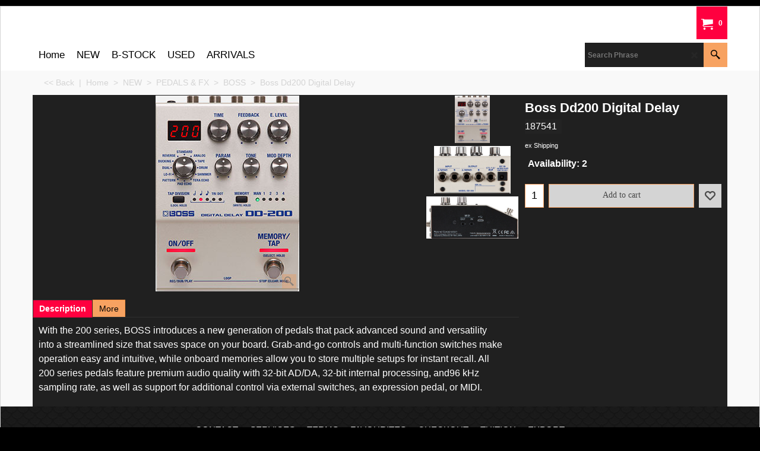

--- FILE ---
content_type: text/html
request_url: https://www.backalleymusic.co.uk/contents/en-uk/d-33.html
body_size: 8668
content:
<ul class="idx2List"><li class="GC32"><a id="idx2D-2" sf:object="idx2" class="idx2" href="../../index.html" title=""><span>Home </span></a></li><li class="GC32"><a id="idx2D487" sf:object="idx2" class="idx2" href="d487_NEW_STOCK_MENU.html" title=""><span>NEW </span></a><ul><li class="GC34"><a id="idx2SubD62" sf:object="idx2Sub" class="idx2Sub" href="d62_Guitar-Dept.html" title=""><img src="../media/trans.gif" data-echo="../media/k_guitars.jpg" id="ID62" name="ID62" border="0" alt="" title="" width="1200" height="675" /><span>GUITARS</span></a><ul><li class="GC34"><a id="idx2SubD71" sf:object="idx2Sub" class="idx2Sub" href="d71_Electric_Guitars.html" title=""><img src="../media/trans.gif" data-echo="../media/k_electric-guitars-2.png" id="ID71" name="ID71" border="0" alt="" title="" width="222" height="227" /><span>ELECTRIC </span></a><ul><li class="GC34"><a id="idx2SubD378" sf:object="idx2Sub" class="idx2Sub" href="d378_Prs-Electric-Guitars.html" title=""><img src="../media/trans.gif" data-echo="../media/k_prs-logo.png" id="ID378" name="ID378" border="0" alt="" title="" width="200" height="200" /><span>PRS</span></a><ul><li class="GC34"><a id="idx2SubD623" sf:object="idx2Sub" class="idx2Sub" href="d623_USA.html" title=""><img src="../media/trans.gif" data-echo="../media/k_prs-logo.png" id="ID623" name="ID623" border="0" alt="" title="" width="200" height="200" /><span>USA</span></a></li><li class="GC34"><a id="idx2SubD624" sf:object="idx2Sub" class="idx2Sub" href="d624_SE.html" title=""><img src="../media/trans.gif" data-echo="../media/k_prs-logo.png" id="ID624" name="ID624" border="0" alt="" title="" width="200" height="200" /><span>SE</span></a></li></ul></li><li class="GC34"><a id="idx2SubD584" sf:object="idx2Sub" class="idx2Sub" href="d584_EASTMAN.html" title=""><img src="../media/trans.gif" data-echo="../media/k_EASTMAN.png" id="ID584" name="ID584" border="0" alt="" title="" width="310" height="163" /><span>EASTMAN</span></a><ul><li class="GC34"><a id="idx2SubD620" sf:object="idx2Sub" class="idx2Sub" href="d620_Eastman-Thinline.html" title=""><img src="../media/trans.gif" data-echo="../media/k_EASTMAN.png" id="ID620" name="ID620" border="0" alt="" title="" width="310" height="163" /><span>THINLINE</span></a></li><li class="GC34"><a id="idx2SubD621" sf:object="idx2Sub" class="idx2Sub" href="d621_Eastman-Solid-Body.html" title=""><img src="../media/trans.gif" data-echo="../media/k_EASTMAN.png" id="ID621" name="ID621" border="0" alt="" title="" width="310" height="163" /><span>SOLID BODY</span></a></li><li class="GC34"><a id="idx2SubD622" sf:object="idx2Sub" class="idx2Sub" href="d622_Eastman-Archtop.html" title=""><img src="../media/trans.gif" data-echo="../media/k_EASTMAN.png" id="ID622" name="ID622" border="0" alt="" title="" width="310" height="163" /><span>ARCHTOP</span></a></li></ul></li><li class="GC34"><a id="idx2SubD643" sf:object="idx2Sub" class="idx2Sub" href="d643_Fender-electric-guitars.html" title=""><img src="../media/trans.gif" data-echo="../media/k_fender-logo.png" id="ID643" name="ID643" border="0" alt="" title="" width="225" height="225" /><span>FENDER</span></a></li><li class="GC34"><a id="idx2SubD204" sf:object="idx2Sub" class="idx2Sub" href="d204_Yamaha-Electric-Guitars.html" title=""><img src="../media/trans.gif" data-echo="../media/k_yamaha-logo.png" id="ID204" name="ID204" border="0" alt="" title="" width="225" height="225" /><span>YAMAHA </span></a></li><li class="GC34"><a id="idx2SubD486" sf:object="idx2Sub" class="idx2Sub" href="d486_RICKENBACKER.html" title=""><img src="../media/trans.gif" data-echo="../media/k_ric-logo.jpg" id="ID486" name="ID486" border="0" alt="" title="" width="275" height="183" /><span>RICKENBACKER</span></a></li><li class="GC34"><a id="idx2SubD638" sf:object="idx2Sub" class="idx2Sub" href="d638_CORT.html" title=""><img src="../media/trans.gif" data-echo="../media/k_cort-guitars-logo-vector.png" id="ID638" name="ID638" border="0" alt="" title="" width="900" height="500" /><span>CORT</span></a></li><li class="GC34"><a id="idx2SubD586" sf:object="idx2Sub" class="idx2Sub" href="d586_GUILD.html" title=""><img src="../media/trans.gif" data-echo="../media/k_guild-logo.png" id="ID586" name="ID586" border="0" alt="" title="" width="178" height="284" /><span>GUILD</span></a></li><li class="GC34"><a id="idx2SubD202" sf:object="idx2Sub" class="idx2Sub" href="d202_Squier-Electric-Guitars.html" title=""><img src="../media/trans.gif" data-echo="../media/k_squier-logo.png" id="ID202" name="ID202" border="0" alt="" title="" width="336" height="150" /><span>SQUIER</span></a></li><li class="GC34"><a id="idx2SubD612" sf:object="idx2Sub" class="idx2Sub" href="d612_Music-Man-Electric-Guitars.html" title=""><img src="../media/trans.gif" data-echo="../media/k_music-man-logo.png" id="ID612" name="ID612" border="0" alt="" title="" width="227" height="222" /><span>MUSIC MAN</span></a></li><li class="GC34"><a id="idx2SubD509" sf:object="idx2Sub" class="idx2Sub" href="d509_REVELATION.html" title=""><img src="../media/trans.gif" data-echo="../media/k_revelation-logo.png" id="ID509" name="ID509" border="0" alt="" title="" width="225" height="225" /><span>REVELATION</span></a></li><li class="GC34"><a id="idx2SubD483" sf:object="idx2Sub" class="idx2Sub" href="d483_Tokai.html" title=""><img src="../media/trans.gif" data-echo="../media/k_tokai-logo.png" id="ID483" name="ID483" border="0" alt="" title="" width="224" height="224" /><span>TOKAI</span></a></li><li class="GC34"><a id="idx2SubD625" sf:object="idx2Sub" class="idx2Sub" href="d625_Burny-electric.html" title=""><img src="../media/trans.gif" data-echo="../media/k_burny.jpg" id="ID625" name="ID625" border="0" alt="" title="" width="210" height="121" /><span>BURNY</span></a></li><li class="GC34"><a id="idx2SubD626" sf:object="idx2Sub" class="idx2Sub" href="d626_SHERGOLD.html" title=""><img src="../media/trans.gif" data-echo="../media/k_shergold.png" id="ID626" name="ID626" border="0" alt="" title="" width="290" height="327" /><span>SHERGOLD</span></a></li><li class="GC34"><a id="idx2SubD263" sf:object="idx2Sub" class="idx2Sub" href="d263_Hofner-Electric-Guitars.html" title=""><img src="../media/trans.gif" data-echo="../media/k_hofner-logo.png" id="ID263" name="ID263" border="0" alt="" title="" width="304" height="166" /><span>HOFNER</span></a></li><li class="GC34"><a id="idx2SubD637" sf:object="idx2Sub" class="idx2Sub" href="d637_NORTHSTAR.html" title=""><img src="../media/trans.gif" data-echo="../media/k_NORTHSTAR-GUITAR-LOGO.jpg" id="ID637" name="ID637" border="0" alt="" title="" width="300" height="168" /><span>NORTHSTAR</span></a></li><li class="GC34"><a id="idx2SubD635" sf:object="idx2Sub" class="idx2Sub" href="d635_SCEPTRE.html" title=""><img src="../media/trans.gif" data-echo="../media/k_download.png" id="ID635" name="ID635" border="0" alt="" title="" width="225" height="225" /><span>SCEPTRE</span></a></li><li class="GC34"><a id="idx2SubD636" sf:object="idx2Sub" class="idx2Sub" href="d636_VINTAGE.html" title=""><img src="../media/trans.gif" data-echo="../media/k_Vintage-guitar-logo.png" id="ID636" name="ID636" border="0" alt="" title="" width="225" height="225" /><span>VINTAGE</span></a></li><li class="GC34"><a id="idx2SubD628" sf:object="idx2Sub" class="idx2Sub" href="d628_SX.html" title=""><img src="../media/trans.gif" data-echo="../media/k_SX-LOGO.png" id="ID628" name="ID628" border="0" alt="" title="" width="204" height="192" /><span>SX</span></a></li><li class="GC34"><a id="idx2SubD256" sf:object="idx2Sub" class="idx2Sub" href="d256_Misc-Electric-Guitars.html" title=""><img src="../media/trans.gif" data-echo="../media/k_various-electric.png" id="ID256" name="ID256" border="0" alt="" title="" width="224" height="225" /><span>MISC</span></a></li><li class="GC34"><a id="idx2SubD279" sf:object="idx2Sub" class="idx2Sub" href="d279_Left-Hand-Electric-Guitars.html" title=""><img src="../media/trans.gif" data-echo="../media/k_left-handed-3.jpg" id="ID279" name="ID279" border="0" alt="" title="" width="353" height="143" /><span>LEFT HAND</span></a></li><li class="GC34"><a id="idx2SubD335" sf:object="idx2Sub" class="idx2Sub" href="d335_Junior-Travel-Electric-Guitars.html" title=""><img src="../media/trans.gif" data-echo="../media/k_mini-electric.jpg" id="ID335" name="ID335" border="0" alt="" title="" width="225" height="225" /><span>JUNIOR &amp; TRAVEL </span></a></li></ul></li><li class="GC34"><a id="idx2SubD76" sf:object="idx2Sub" class="idx2Sub" href="d76_Acoustic-Guitars.html" title=""><img src="../media/trans.gif" data-echo="../media/k_acoustic-guitars.jpg" id="ID76" name="ID76" border="0" alt="" title="" width="238" height="212" /><span>ACOUSTIC</span></a><ul><li class="GC34"><a id="idx2SubD581" sf:object="idx2Sub" class="idx2Sub" href="d581_UNDER-£150.html" title=""><img src="../media/trans.gif" data-echo="../media/k_OIPYBVVAQMF.jpg" id="ID581" name="ID581" border="0" alt="" title="" width="255" height="252" /><span>UNDER £150</span></a></li><li class="GC34"><a id="idx2SubD465" sf:object="idx2Sub" class="idx2Sub" href="d465_Sigma_acoustic.html" title=""><img src="../media/trans.gif" data-echo="../media/k_sigma-guitar-logo.png" id="ID465" name="ID465" border="0" alt="" title="" width="398" height="127" /><span>SIGMA</span></a></li><li class="GC34"><a id="idx2SubD585" sf:object="idx2Sub" class="idx2Sub" href="d585_EASTMAN.html" title=""><img src="../media/trans.gif" data-echo="../media/k_EASTMAN.png" id="ID585" name="ID585" border="0" alt="" title="" width="310" height="163" /><span>EASTMAN</span></a></li><li class="GC34"><a id="idx2SubD504" sf:object="idx2Sub" class="idx2Sub" href="d504_Tanglewood_acoustic.html" title=""><img src="../media/trans.gif" data-echo="../media/k_tanglewood.jpg" id="ID504" name="ID504" border="0" alt="" title="" width="225" height="225" /><span>TANGLEWOOD</span></a></li><li class="GC34"><a id="idx2SubD210" sf:object="idx2Sub" class="idx2Sub" href="d210_Yamaha-Acoustic-Guitars.html" title=""><img src="../media/trans.gif" data-echo="../media/k_yamaha-logo.png" id="ID210" name="ID210" border="0" alt="" title="" width="225" height="225" /><span>YAMAHA</span></a></li><li class="GC34"><a id="idx2SubD470" sf:object="idx2Sub" class="idx2Sub" href="d470_Fender_Acoustic_Guitar.html" title=""><img src="../media/trans.gif" data-echo="../media/k_fender-logo.png" id="ID470" name="ID470" border="0" alt="" title="" width="225" height="225" /><span>FENDER</span></a></li><li class="GC34"><a id="idx2SubD608" sf:object="idx2Sub" class="idx2Sub" href="d608_PRS-ACOUSTIC.html" title=""><img src="../media/trans.gif" data-echo="../media/k_prs-logo.png" id="ID608" name="ID608" border="0" alt="" title="" width="200" height="200" /><span>PRS</span></a></li><li class="GC34"><a id="idx2SubD630" sf:object="idx2Sub" class="idx2Sub" href="d630_BROMO.html" title=""><img src="../media/trans.gif" data-echo="../media/k_bromo-logo.jpg" id="ID630" name="ID630" border="0" alt="" title="" width="1000" height="1000" /><span>BROMO</span></a></li><li class="GC34"><a id="idx2SubD610" sf:object="idx2Sub" class="idx2Sub" href="d610_GUILD-Acoustic.html" title=""><img src="../media/trans.gif" data-echo="../media/k_guild-logo.png" id="ID610" name="ID610" border="0" alt="" title="" width="178" height="284" /><span>GUILD</span></a></li><li class="GC34"><a id="idx2SubD517" sf:object="idx2Sub" class="idx2Sub" href="d517_Brunswick_Acoustic.html" title=""><img src="../media/trans.gif" data-echo="../media/k_brunswick-logo.png" id="ID517" name="ID517" border="0" alt="" title="" width="225" height="225" /><span>BRUNSWICK</span></a></li><li class="GC34"><a id="idx2SubD595" sf:object="idx2Sub" class="idx2Sub" href="d595_CORT-ACOUSTIC.html" title=""><img src="../media/trans.gif" data-echo="../media/k_cort-guitars-logo-vector.png" id="ID595" name="ID595" border="0" alt="" title="" width="900" height="500" /><span>CORT</span></a></li><li class="GC34"><a id="idx2SubD560" sf:object="idx2Sub" class="idx2Sub" href="d560_MISC-ACOUSTIC.html" title=""><img src="../media/trans.gif" data-echo="../media/k_misc-acoustic-guitars.jpg" id="ID560" name="ID560" border="0" alt="" title="" width="750" height="499" /><span>MISC</span></a></li><li class="GC34"><a id="idx2SubD334" sf:object="idx2Sub" class="idx2Sub" href="d334_Travel-Acoustic-Guitars.html" title=""><img src="../media/trans.gif" data-echo="../media/k_travel-acoustic.jpg" id="ID334" name="ID334" border="0" alt="" title="" width="210" height="210" /><span>TRAVEL </span></a></li><li class="GC34"><a id="idx2SubD280" sf:object="idx2Sub" class="idx2Sub" href="d280_Left-Hand-Acoustic-Guitars.html" title=""><img src="../media/trans.gif" data-echo="../media/k_left-hand-acoustic.jpg" id="ID280" name="ID280" border="0" alt="" title="" width="176" height="270" /><span>LEFT HAND</span></a></li></ul></li><li class="GC34"><a id="idx2SubD73" sf:object="idx2Sub" class="idx2Sub" href="d73_Electro-Acoustic-Guitars.html" title=""><img src="../media/trans.gif" data-echo="../media/k_electro-acoustics.jpg" id="ID73" name="ID73" border="0" alt="" title="" width="252" height="200" /><span>ELECTRO ACOUSTIC</span></a><ul><li class="GC34"><a id="idx2SubD505" sf:object="idx2Sub" class="idx2Sub" href="d505_Tanglewood_Electro.html" title=""><img src="../media/trans.gif" data-echo="../media/k_tanglewood.jpg" id="ID505" name="ID505" border="0" alt="" title="" width="225" height="225" /><span>TANGLEWOOD</span></a></li><li class="GC34"><a id="idx2SubD583" sf:object="idx2Sub" class="idx2Sub" href="d583_EASTMAN.html" title=""><img src="../media/trans.gif" data-echo="../media/k_EASTMAN.png" id="ID583" name="ID583" border="0" alt="" title="" width="310" height="163" /><span>EASTMAN</span></a></li><li class="GC34"><a id="idx2SubD496" sf:object="idx2Sub" class="idx2Sub" href="d496_Guild_electro_acoustic.html" title=""><img src="../media/trans.gif" data-echo="../media/k_guild-logo.png" id="ID496" name="ID496" border="0" alt="" title="" width="178" height="284" /><span>GUILD</span></a></li><li class="GC34"><a id="idx2SubD609" sf:object="idx2Sub" class="idx2Sub" href="d609_PRS.html" title=""><img src="../media/trans.gif" data-echo="../media/k_prs-logo.png" id="ID609" name="ID609" border="0" alt="" title="" width="200" height="200" /><span>PRS</span></a></li><li class="GC34"><a id="idx2SubD558" sf:object="idx2Sub" class="idx2Sub" href="d558_FENDER-ELECTRO.html" title=""><img src="../media/trans.gif" data-echo="../media/k_fender-logo.png" id="ID558" name="ID558" border="0" alt="" title="" width="225" height="225" /><span>FENDER </span></a></li><li class="GC34"><a id="idx2SubD511" sf:object="idx2Sub" class="idx2Sub" href="d511_EKO_Electro_Acoustics.html" title=""><img src="../media/trans.gif" data-echo="../media/k_eko-logo.png" id="ID511" name="ID511" border="0" alt="" title="" width="271" height="152" /><span>EKO</span></a></li><li class="GC34"><a id="idx2SubD596" sf:object="idx2Sub" class="idx2Sub" href="d596_CORT.html" title=""><img src="../media/trans.gif" data-echo="../media/k_cort-guitars-logo-vector.png" id="ID596" name="ID596" border="0" alt="" title="" width="900" height="500" /><span>CORT</span></a></li><li class="GC34"><a id="idx2SubD220" sf:object="idx2Sub" class="idx2Sub" href="d220_Yamaha-Electro-Acoustic.html" title=""><img src="../media/trans.gif" data-echo="../media/k_yamaha-logo.png" id="ID220" name="ID220" border="0" alt="" title="" width="225" height="225" /><span>YAMAHA</span></a></li><li class="GC34"><a id="idx2SubD631" sf:object="idx2Sub" class="idx2Sub" href="d631_Bromo-Electro-Acoustic-Guitars.html" title=""><img src="../media/trans.gif" data-echo="../media/k_bromo-logo.jpg" id="ID631" name="ID631" border="0" alt="" title="" width="1000" height="1000" /><span>BROMO</span></a></li><li class="GC34"><a id="idx2SubD559" sf:object="idx2Sub" class="idx2Sub" href="d559_WASHBURN.html" title=""><img src="../media/trans.gif" data-echo="../media/k_washburn-logo.png" id="ID559" name="ID559" border="0" alt="" title="" width="200" height="200" /><span>WASHBURN</span></a></li><li class="GC34"><a id="idx2SubD382" sf:object="idx2Sub" class="idx2Sub" href="d382_Sigma_electro.html" title=""><img src="../media/trans.gif" data-echo="../media/k_sigma-guitar-logo.png" id="ID382" name="ID382" border="0" alt="" title="" width="398" height="127" /><span>SIGMA</span></a></li><li class="GC34"><a id="idx2SubD281" sf:object="idx2Sub" class="idx2Sub" href="d281_Left-Hand-Electro-Acoustic.html" title=""><img src="../media/trans.gif" data-echo="../media/k_left-electro.jpg" id="ID281" name="ID281" border="0" alt="" title="" width="354" height="142" /><span>LEFT HAND</span></a></li><li class="GC34"><a id="idx2SubD260" sf:object="idx2Sub" class="idx2Sub" href="d260_Misc-Electro-Acoustic.html" title=""><img src="../media/trans.gif" data-echo="../media/k_misc-electro-2.jpg" id="ID260" name="ID260" border="0" alt="" title="" width="196" height="115" /><span>MISC</span></a></li></ul></li><li class="GC34"><a id="idx2SubD70" sf:object="idx2Sub" class="idx2Sub" href="d70_Bass-Guitars.html" title=""><img src="../media/trans.gif" data-echo="../media/k_bass-guitars.jpg" id="ID70" name="ID70" border="0" alt="" title="" width="212" height="238" /><span>BASSES</span></a><ul><li class="GC34"><a id="idx2SubD225" sf:object="idx2Sub" class="idx2Sub" href="d225_Squier-Bass-Guitars.html" title=""><img src="../media/trans.gif" data-echo="../media/k_squier-logo.png" id="ID225" name="ID225" border="0" alt="" title="" width="336" height="150" /><span>SQUIER</span></a></li><li class="GC34"><a id="idx2SubD226" sf:object="idx2Sub" class="idx2Sub" href="d226_Yamaha-Bass-Guitars.html" title=""><img src="../media/trans.gif" data-echo="../media/k_yamaha-logo.png" id="ID226" name="ID226" border="0" alt="" title="" width="225" height="225" /><span>YAMAHA</span></a></li><li class="GC34"><a id="idx2SubD514" sf:object="idx2Sub" class="idx2Sub" href="d514_Hofner.html" title=""><img src="../media/trans.gif" data-echo="../media/k_hofner-logo.png" id="ID514" name="ID514" border="0" alt="" title="" width="304" height="166" /><span>HOFNER</span></a></li><li class="GC34"><a id="idx2SubD629" sf:object="idx2Sub" class="idx2Sub" href="d629_SX.html" title=""><img src="../media/trans.gif" data-echo="../media/k_SX-LOGO.png" id="ID629" name="ID629" border="0" alt="" title="" width="204" height="192" /><span>SX</span></a></li><li class="GC34"><a id="idx2SubD582" sf:object="idx2Sub" class="idx2Sub" href="d582_REVELATION.html" title=""><img src="../media/trans.gif" data-echo="../media/k_revelation-logo.png" id="ID582" name="ID582" border="0" alt="" title="" width="225" height="225" /><span>REVELATION</span></a></li><li class="GC34"><a id="idx2SubD237" sf:object="idx2Sub" class="idx2Sub" href="d237_Acoustic-Bass-Guitars.html" title=""><img src="../media/trans.gif" data-echo="../media/k_acoustic-bass.jpg" id="ID237" name="ID237" border="0" alt="" title="" width="318" height="159" /><span>ACOUSTIC </span></a></li><li class="GC34"><a id="idx2SubD282" sf:object="idx2Sub" class="idx2Sub" href="d282_Left-Hand-Bass-Guitars.html" title=""><img src="../media/trans.gif" data-echo="../media/k_left-hand-bass.png" id="ID282" name="ID282" border="0" alt="" title="" width="225" height="225" /><span>LEFT HAND</span></a></li><li class="GC34"><a id="idx2SubD262" sf:object="idx2Sub" class="idx2Sub" href="d262_Misc-Bass-Guitars.html" title=""><img src="../media/trans.gif" data-echo="../media/k_misc-basses.png" id="ID262" name="ID262" border="0" alt="" title="" width="310" height="161" /><span>MISC</span></a></li></ul></li><li class="GC34"><a id="idx2SubD614" sf:object="idx2Sub" class="idx2Sub" href="d614_RESONATOR.html" title=""><img src="../media/trans.gif" data-echo="../media/k_Reso_Stock-1200x900.jpg" id="ID614" name="ID614" border="0" alt="" title="" width="1200" height="900" /><span>RESONATOR</span></a></li><li class="GC34"><a id="idx2SubD75" sf:object="idx2Sub" class="idx2Sub" href="d75_Nylon-Strung-Guitars.html" title=""><img src="../media/trans.gif" data-echo="../media/k_nylon-strung.png" id="ID75" name="ID75" border="0" alt="" title="" width="302" height="151" /><span>NYLON STRUNG</span></a><ul><li class="GC34"><a id="idx2SubD615" sf:object="idx2Sub" class="idx2Sub" href="d615_CORDOBA.html" title=""><img src="../media/trans.gif" data-echo="../media/k_cordoba-logo.png" id="ID615" name="ID615" border="0" alt="" title="" width="371" height="136" /><span>CORDOBA</span></a></li><li class="GC34"><a id="idx2SubD616" sf:object="idx2Sub" class="idx2Sub" href="d616_YAMAHA.html" title=""><img src="../media/trans.gif" data-echo="../media/k_yamaha.jpg" id="ID616" name="ID616" border="0" alt="" title="" width="300" height="300" /><span>YAMAHA</span></a></li><li class="GC34"><a id="idx2SubD617" sf:object="idx2Sub" class="idx2Sub" href="d617_ADMIRA.html" title=""><img src="../media/trans.gif" data-echo="../media/k_admira-logo.jpg" id="ID617" name="ID617" border="0" alt="" title="" width="397" height="312" /><span>ADMIRA</span></a></li><li class="GC34"><a id="idx2SubD618" sf:object="idx2Sub" class="idx2Sub" href="d618_TANGLEWOOD.html" title=""><img src="../media/trans.gif" data-echo="../media/k_tanglewood.png" id="ID618" name="ID618" border="0" alt="" title="" width="225" height="225" /><span>TANGLEWOOD</span></a></li><li class="GC34"><a id="idx2SubD619" sf:object="idx2Sub" class="idx2Sub" href="d619_MISC.html" title=""><img src="../media/trans.gif" data-echo="../media/k_misc-classic.jpg" id="ID619" name="ID619" border="0" alt="" title="" width="1373" height="1800" /><span>MISC</span></a></li></ul></li><li class="GC34"><a id="idx2SubD84" sf:object="idx2Sub" class="idx2Sub" href="d84_Guitar-Accessories.html" title=""><img src="../media/trans.gif" data-echo="../media/k_guitar-accessories.png" id="ID84" name="ID84" border="0" alt="" title="" width="297" height="170" /><span>ACCESSORIES</span></a><ul><li class="GC34"><a id="idx2SubD191" sf:object="idx2Sub" class="idx2Sub" href="d191_Guitar-Straps.html" title=""><img src="../media/trans.gif" data-echo="../media/k_guitar-straps.png" id="ID191" name="ID191" border="0" alt="" title="" width="225" height="225" /><span>STRAPS</span></a></li><li class="GC34"><a id="idx2SubD269" sf:object="idx2Sub" class="idx2Sub" href="d269_Tuner-Metronome.html" title=""><img src="../media/trans.gif" data-echo="../media/k_tuners-_-metronomes.jpg" id="ID269" name="ID269" border="0" alt="" title="" width="300" height="168" /><span>TUNERS &amp; METRONOMES</span></a></li><li class="GC34"><a id="idx2SubD192" sf:object="idx2Sub" class="idx2Sub" href="d192_Guitar-Strings.html" title=""><img src="../media/trans.gif" data-echo="../media/k_string-wall.jpg" id="ID192" name="ID192" border="0" alt="" title="" width="260" height="93" /><span>STRINGS</span></a><ul><li class="GC34"><a id="idx2SubD322" sf:object="idx2Sub" class="idx2Sub" href="d322_Electric-Guitar-Strings.html" title=""><img src="../media/trans.gif" data-echo="../media/k_electric-guitar-strings.jpg" id="ID322" name="ID322" border="0" alt="" title="" width="196" height="133" /><span>ELECTRIC </span></a></li><li class="GC34"><a id="idx2SubD323" sf:object="idx2Sub" class="idx2Sub" href="d323_Bass-Guitar-Strings.html" title=""><img src="../media/trans.gif" data-echo="../media/k_bass-strings.jpg" id="ID323" name="ID323" border="0" alt="" title="" width="225" height="225" /><span>BASS </span></a></li><li class="GC34"><a id="idx2SubD324" sf:object="idx2Sub" class="idx2Sub" href="d324_Acoustic-Guitar-Strings.html" title=""><img src="../media/trans.gif" data-echo="../media/k_acoustic-strings.jpg" id="ID324" name="ID324" border="0" alt="" title="" width="225" height="225" /><span>ACOUSTIC</span></a></li><li class="GC34"><a id="idx2SubD325" sf:object="idx2Sub" class="idx2Sub" href="d325_Nylon-guitar-Strings.html" title=""><img src="../media/trans.gif" data-echo="../media/k_nylon-strings.jpg" id="ID325" name="ID325" border="0" alt="" title="" width="774" height="600" /><span>NYLON</span></a></li></ul></li><li class="GC34"><a id="idx2SubD193" sf:object="idx2Sub" class="idx2Sub" href="d193_Leads.html" title=""><img src="../media/trans.gif" data-echo="../media/k_guitar-leads.jpg" id="ID193" name="ID193" border="0" alt="" title="" width="286" height="176" /><span>LEADS</span></a></li><li class="GC34"><a id="idx2SubD194" sf:object="idx2Sub" class="idx2Sub" href="d194_Guitar-Pickups.html" title=""><img src="../media/trans.gif" data-echo="../media/k_guitar-pickups.png" id="ID194" name="ID194" border="0" alt="" title="" width="264" height="144" /><span>PICKUPS</span></a><ul><li class="GC34"><a id="idx2SubD327" sf:object="idx2Sub" class="idx2Sub" href="d327_Single-Coil-Pickups.html" title=""><img src="../media/trans.gif" data-echo="../media/k_single-coil-pickup.png" id="ID327" name="ID327" border="0" alt="" title="" width="170" height="170" /><span>SINGLE COIL SIZED ELECTRIC </span></a></li><li class="GC34"><a id="idx2SubD328" sf:object="idx2Sub" class="idx2Sub" href="d328_Humbucker-Pickups.html" title=""><img src="../media/trans.gif" data-echo="../media/k_humbucker-electric.png" id="ID328" name="ID328" border="0" alt="" title="" width="224" height="184" /><span>HUMBUCKER SIZED ELECTRIC</span></a></li><li class="GC34"><a id="idx2SubD329" sf:object="idx2Sub" class="idx2Sub" href="d329_Acoustic-Pickups.html" title=""><img src="../media/trans.gif" data-echo="../media/k_acoustic-pickups.jpg" id="ID329" name="ID329" border="0" alt="" title="" width="302" height="167" /><span>ACOUSTIC </span></a><ul><li class="GC34"><a id="idx2SubD459" sf:object="idx2Sub" class="idx2Sub" href="d459_LR_Baggs_acoustic_pickups.html" title=""><img src="../media/trans.gif" data-echo="../media/k_lr-baggs-logo.png" id="ID459" name="ID459" border="0" alt="" title="" width="435" height="116" /><span>LR BAGGS</span></a></li><li class="GC34"><a id="idx2SubD460" sf:object="idx2Sub" class="idx2Sub" href="d460_other_acoustic_pickup.html" title=""><img src="../media/trans.gif" data-echo="../media/k_other-acoustic-pickups.jpg" id="ID460" name="ID460" border="0" alt="" title="" width="224" height="131" /><span>OTHERS</span></a></li></ul></li></ul></li><li class="GC34"><a id="idx2SubD270" sf:object="idx2Sub" class="idx2Sub" href="d270_Bags-Cases.html" title=""><img src="../media/trans.gif" data-echo="../media/k_guitar-cases.jpg" id="ID270" name="ID270" border="0" alt="" title="" width="225" height="225" /><span>BAGS &amp; CASES</span></a></li><li class="GC34"><a id="idx2SubD387" sf:object="idx2Sub" class="idx2Sub" href="d387_Guitar-Slides-Capos.html" title=""><img src="../media/trans.gif" data-echo="../media/k_large_398744_ehwdosjlqddahnno7onx3mvrn.png" id="ID387" name="ID387" border="0" alt="" title="" width="1400" height="518" /><span>SLIDES &amp; CAPOS</span></a></li><li class="GC34"><a id="idx2SubD433" sf:object="idx2Sub" class="idx2Sub" href="d433_Guitar-Stands-Hangers.html" title=""><img src="../media/trans.gif" data-echo="../media/k_stands-hangers.jpg" id="ID433" name="ID433" border="0" alt="" title="" width="318" height="158" /><span>STANDS &amp; HOLDERS</span></a></li><li class="GC34"><a id="idx2SubD434" sf:object="idx2Sub" class="idx2Sub" href="d434_Guitar-cleaning-products.html" title=""><img src="../media/trans.gif" data-echo="../media/k_clean-_-polish.jpg" id="ID434" name="ID434" border="0" alt="" title="" width="225" height="225" /><span>CLEAN &amp; POLISH</span></a></li><li class="GC34"><a id="idx2SubD268" sf:object="idx2Sub" class="idx2Sub" href="d268_Misc_Guitar_Accessories.html" title=""><img src="../media/trans.gif" data-echo="../media/k_misc-guitar-accessories.jpg" id="ID268" name="ID268" border="0" alt="" title="" width="225" height="225" /><span>MISC </span></a></li></ul></li></ul></li><li class="GC34"><a id="idx2SubD61" sf:object="idx2Sub" class="idx2Sub" href="d61_Amplification-Dept.html" title=""><img src="../media/trans.gif" data-echo="../media/k_amps.jpg" id="ID61" name="ID61" border="0" alt="" title="" width="780" height="439" /><span>AMPLIFICATION</span></a><ul><li class="GC34"><a id="idx2SubD94" sf:object="idx2Sub" class="idx2Sub" href="d94_Acoustic-Amplification.html" title=""><img src="../media/trans.gif" data-echo="../media/k_acoustic-amps.jpg" id="ID94" name="ID94" border="0" alt="" title="" width="302" height="167" /><span>ACOUSTIC AMPS</span></a></li><li class="GC34"><a id="idx2SubD101" sf:object="idx2Sub" class="idx2Sub" href="d101_Electric-Guitar-Amplification.html" title=""><img src="../media/trans.gif" data-echo="../media/k_electric-guitar-amps.png" id="ID101" name="ID101" border="0" alt="" title="" width="311" height="162" /><span>ELECTRIC AMPS</span></a><ul><li class="GC34"><a id="idx2SubD232" sf:object="idx2Sub" class="idx2Sub" href="d232_Roland-Electric-Amplification.html" title=""><img src="../media/trans.gif" data-echo="../media/k_roland-logo.png" id="ID232" name="ID232" border="0" alt="" title="" width="262" height="192" /><span>ROLAND</span></a></li><li class="GC34"><a id="idx2SubD231" sf:object="idx2Sub" class="idx2Sub" href="d231_Fender-Electric-Amplification.html" title=""><img src="../media/trans.gif" data-echo="../media/k_fender-logo.png" id="ID231" name="ID231" border="0" alt="" title="" width="225" height="225" /><span>FENDER</span></a></li><li class="GC34"><a id="idx2SubD503" sf:object="idx2Sub" class="idx2Sub" href="d503_Line_6.html" title=""><img src="../media/trans.gif" data-echo="../media/k_line-6-logo.png" id="ID503" name="ID503" border="0" alt="" title="" width="420" height="120" /><span>LINE 6</span></a></li><li class="GC34"><a id="idx2SubD233" sf:object="idx2Sub" class="idx2Sub" href="d233_Vox-Electric-Amplification.html" title=""><img src="../media/trans.gif" data-echo="../media/k_vox-logo.png" id="ID233" name="ID233" border="0" alt="" title="" width="225" height="225" /><span>VOX</span></a></li><li class="GC34"><a id="idx2SubD522" sf:object="idx2Sub" class="idx2Sub" href="d522_Carlsbro.html" title=""><img src="../media/trans.gif" data-echo="../media/k_carlsbro-logo.png" id="ID522" name="ID522" border="0" alt="" title="" width="220" height="150" /><span>CARLSBRO</span></a></li><li class="GC34"><a id="idx2SubD519" sf:object="idx2Sub" class="idx2Sub" href="d519_YAMAHA.html" title=""><img src="../media/trans.gif" data-echo="../media/k_yamaha-logo.png" id="ID519" name="ID519" border="0" alt="" title="" width="225" height="225" /><span>YAMAHA</span></a></li><li class="GC34"><a id="idx2SubD235" sf:object="idx2Sub" class="idx2Sub" href="d235_Misc-Electric-Amplification.html" title=""><img src="../media/trans.gif" data-echo="../media/k_misc-amp.jpg" id="ID235" name="ID235" border="0" alt="" title="" width="275" height="113" /><span>MISC</span></a></li></ul></li><li class="GC34"><a id="idx2SubD97" sf:object="idx2Sub" class="idx2Sub" href="d97_Bass-Guitar-Amplification.html" title=""><img src="../media/trans.gif" data-echo="../media/k_bass-amp.jpg" id="ID97" name="ID97" border="0" alt="" title="" width="274" height="128" /><span>BASS AMPS</span></a><ul><li class="GC34"><a id="idx2SubD501" sf:object="idx2Sub" class="idx2Sub" href="d501_Ampeg.html" title=""><img src="../media/trans.gif" data-echo="../media/k_ampeg-logo.png" id="ID501" name="ID501" border="0" alt="" title="" width="212" height="238" /><span>AMPEG</span></a></li><li class="GC34"><a id="idx2SubD589" sf:object="idx2Sub" class="idx2Sub" href="d589_FENDER.html" title=""><img src="../media/trans.gif" data-echo="../media/k_fender-logo.png" id="ID589" name="ID589" border="0" alt="" title="" width="225" height="225" /><span>FENDER</span></a></li><li class="GC34"><a id="idx2SubD613" sf:object="idx2Sub" class="idx2Sub" href="d613_ROLAND.html" title=""><img src="../media/trans.gif" data-echo="../media/k_roland-logo.png" id="ID613" name="ID613" border="0" alt="" title="" width="225" height="225" /><span>ROLAND</span></a></li><li class="GC34"><a id="idx2SubD240" sf:object="idx2Sub" class="idx2Sub" href="d240_Misc-Bass-Amplification.html" title=""><img src="../media/trans.gif" data-echo="../media/k_misc-bass-amps.png" id="ID240" name="ID240" border="0" alt="" title="" width="301" height="167" /><span>MISC</span></a></li></ul></li><li class="GC34"><a id="idx2SubD106" sf:object="idx2Sub" class="idx2Sub" href="d106_PA-Equipment.html" title=""><img src="../media/trans.gif" data-echo="../media/k_pa-eqpt.jpg" id="ID106" name="ID106" border="0" alt="" title="" width="225" height="225" /><span>PA EQPT</span></a></li><li class="GC34"><a id="idx2SubD80" sf:object="idx2Sub" class="idx2Sub" href="d80_Covers-Footswitch.html" title=""><img src="../media/trans.gif" data-echo="../media/k_covers-footswitches.jpg" id="ID80" name="ID80" border="0" alt="" title="" width="312" height="161" /><span>COVERS &amp; FOOTSWITCHES</span></a></li></ul></li><li class="GC34"><a id="idx2SubD65" sf:object="idx2Sub" class="idx2Sub" href="d65_Effects-Department.html" title=""><img src="../media/trans.gif" data-echo="../media/k_pedals-2.jpg" id="ID65" name="ID65" border="0" alt="" title="" width="1200" height="960" /><span>PEDALS &amp; FX </span></a><ul><li class="GC34"><a id="idx2SubD521" sf:object="idx2Sub" class="idx2Sub" href="d521_Loopers.html" title=""><img src="../media/trans.gif" data-echo="../media/k_loopers.png" id="ID521" name="ID521" border="0" alt="" title="" width="320" height="157" /><span>LOOPERS</span></a></li><li class="GC34"><a id="idx2SubD183" sf:object="idx2Sub" class="idx2Sub" href="d183_Boss-Effects.html" title=""><img src="../media/trans.gif" data-echo="../media/k_boss-pedals.png" id="ID183" name="ID183" border="0" alt="" title="" width="299" height="169" /><span>BOSS</span></a></li><li class="GC34"><a id="idx2SubD588" sf:object="idx2Sub" class="idx2Sub" href="d588_LINE-6.html" title=""><img src="../media/trans.gif" data-echo="../media/k_line-6-logo.jpg" id="ID588" name="ID588" border="0" alt="" title="" width="225" height="225" /><span>LINE 6</span></a></li><li class="GC34"><a id="idx2SubD184" sf:object="idx2Sub" class="idx2Sub" href="d184_Digitech-Dod-Effects.html" title=""><img src="../media/trans.gif" data-echo="../media/k_digitech-logo.png" id="ID184" name="ID184" border="0" alt="" title="" width="369" height="136" /><span>DIGITECH &amp; DOD</span></a></li><li class="GC34"><a id="idx2SubD498" sf:object="idx2Sub" class="idx2Sub" href="d498_Wah_wah_pedals.html" title=""><img src="../media/trans.gif" data-echo="../media/k_wah-pedals.jpg" id="ID498" name="ID498" border="0" alt="" title="" width="300" height="136" /><span>WAH WAH</span></a></li><li class="GC34"><a id="idx2SubD594" sf:object="idx2Sub" class="idx2Sub" href="d594_DUNLOP.html" title=""><img src="../media/trans.gif" data-echo="../media/k_dunlop-logo.png" id="ID594" name="ID594" border="0" alt="" title="" width="225" height="225" /><span>DUNLOP</span></a></li><li class="GC34"><a id="idx2SubD644" sf:object="idx2Sub" class="idx2Sub" href="d644_MXR.html" title=""><img src="../media/trans.gif" data-echo="../media/k_mxr.png" id="ID644" name="ID644" border="0" alt="" title="" width="400" height="200" /><span>MXR</span></a></li><li class="GC34"><a id="idx2SubD271" sf:object="idx2Sub" class="idx2Sub" href="d271_Misc-Effects.html" title=""><img src="../media/trans.gif" data-echo="../media/k_misc-pedals.jpg" id="ID271" name="ID271" border="0" alt="" title="" width="323" height="156" /><span>MISC</span></a></li><li class="GC34"><a id="idx2SubD497" sf:object="idx2Sub" class="idx2Sub" href="d497_BOARDS__CASES.html" title=""><img src="../media/trans.gif" data-echo="../media/k_pedal-board.jpg" id="ID497" name="ID497" border="0" alt="" title="" width="311" height="162" /><span>BOARDS CASES &amp; POWER</span></a></li></ul></li><li class="GC34"><a id="idx2SubD310" sf:object="idx2Sub" class="idx2Sub" href="d310_Ukulele.html" title=""><img src="../media/trans.gif" data-echo="../media/k_ukuleles-2.jpg" id="ID310" name="ID310" border="0" alt="" title="" width="1000" height="979" /><span>UKULELES</span></a><ul><li class="GC34"><a id="idx2SubD436" sf:object="idx2Sub" class="idx2Sub" href="d436_soprano-uke.html" title=""><img src="../media/trans.gif" data-echo="../media/k_soprano-uke.png" id="ID436" name="ID436" border="0" alt="" title="" width="1099" height="1939" /><span>SOPRANO</span></a></li><li class="GC34"><a id="idx2SubD437" sf:object="idx2Sub" class="idx2Sub" href="d437_concert-uke.html" title=""><img src="../media/trans.gif" data-echo="../media/k_concert-uke.jpg" id="ID437" name="ID437" border="0" alt="" title="" width="103" height="210" /><span>CONCERT</span></a></li><li class="GC34"><a id="idx2SubD438" sf:object="idx2Sub" class="idx2Sub" href="d438_tenor-uke.html" title=""><img src="../media/trans.gif" data-echo="../media/k_tenor-uke-2.jpg" id="ID438" name="ID438" border="0" alt="" title="" width="127" height="210" /><span>TENOR</span></a></li><li class="GC34"><a id="idx2SubD439" sf:object="idx2Sub" class="idx2Sub" href="d439_baritone-uke.html" title=""><img src="../media/trans.gif" data-echo="../media/k_baritone-uke-2.jpg" id="ID439" name="ID439" border="0" alt="" title="" width="128" height="210" /><span>BARITONE</span></a></li><li class="GC34"><a id="idx2SubD476" sf:object="idx2Sub" class="idx2Sub" href="d476_BASS.html" title=""><img src="../media/trans.gif" data-echo="../media/k_u-bass-2.jpg" id="ID476" name="ID476" border="0" alt="" title="" width="210" height="210" /><span>BASS</span></a></li><li class="GC34"><a id="idx2SubD441" sf:object="idx2Sub" class="idx2Sub" href="d441_Uke-banjo.html" title=""><img src="../media/trans.gif" data-echo="../media/k_uke-banjo-2.png" id="ID441" name="ID441" border="0" alt="" title="" width="162" height="312" /><span>UKE BANJO</span></a></li><li class="GC34"><a id="idx2SubD561" sf:object="idx2Sub" class="idx2Sub" href="d561_GUITAR-UKULELE.html" title=""><img src="../media/trans.gif" data-echo="../media/k_guitar-uke-2.jpg" id="ID561" name="ID561" border="0" alt="" title="" width="72" height="210" /><span>GUITAR UKULELE</span></a></li><li class="GC34"><a id="idx2SubD639" sf:object="idx2Sub" class="idx2Sub" href="d639_Ukulele-bags-_-cases.html" title=""><img src="../media/trans.gif" data-echo="../media/k_uke-bags-_-case.jpg" id="ID639" name="ID639" border="0" alt="" title="" width="225" height="225" /><span>BAGS &amp; CASES</span></a></li><li class="GC34"><a id="idx2SubD440" sf:object="idx2Sub" class="idx2Sub" href="d440_ukelele-accessories.html" title=""><img src="../media/trans.gif" data-echo="../media/k_uke-accessories.jpg" id="ID440" name="ID440" border="0" alt="" title="" width="355" height="355" /><span>ACCESSORIES</span></a></li></ul></li><li class="GC34"><a id="idx2SubD63" sf:object="idx2Sub" class="idx2Sub" href="d63_Percussion-Dept.html" title=""><img src="../media/trans.gif" data-echo="../media/k_percussion-2.jpg" id="ID63" name="ID63" border="0" alt="" title="" width="696" height="600" /><span>PERCUSSION</span></a><ul><li class="GC34"><a id="idx2SubD119" sf:object="idx2Sub" class="idx2Sub" href="d119_Drumstick-Dept.html" title=""><img src="../media/trans.gif" data-echo="../media/k_sticks-brushes.png" id="ID119" name="ID119" border="0" alt="" title="" width="225" height="225" /><span>STICKS</span></a><ul><li class="GC34"><a id="idx2SubD477" sf:object="idx2Sub" class="idx2Sub" href="d477_VIC_FIRTH.html" title=""><img src="../media/trans.gif" data-echo="../media/k_vic-firth-logo.png" id="ID477" name="ID477" border="0" alt="" title="" width="225" height="225" /><span>VIC FIRTH</span></a></li><li class="GC34"><a id="idx2SubD463" sf:object="idx2Sub" class="idx2Sub" href="d463_Page_514.html" title=""><img src="../media/trans.gif" data-echo="../media/k_pro-mark-logo.png" id="ID463" name="ID463" border="0" alt="" title="" width="195" height="195" /><span>PRO MARK</span></a></li><li class="GC34"><a id="idx2SubD285" sf:object="idx2Sub" class="idx2Sub" href="d285_Misc-Drumsticks.html" title=""><img src="../media/trans.gif" data-echo="../media/k_various-sticks-brushes.jpg" id="ID285" name="ID285" border="0" alt="" title="" width="224" height="130" /><span>MISC STICKS &amp; BEATERS</span></a></li></ul></li><li class="GC34"><a id="idx2SubD117" sf:object="idx2Sub" class="idx2Sub" href="d117_Drumskins.html" title=""><img src="../media/trans.gif" data-echo="../media/k_drumskins.png" id="ID117" name="ID117" border="0" alt="" title="" width="263" height="192" /><span>SKINS</span></a><ul><li class="GC34"><a id="idx2SubD244" sf:object="idx2Sub" class="idx2Sub" href="d244_Remo-Drumskins.html" title=""><img src="../media/trans.gif" data-echo="../media/k_remo-logo.png" id="ID244" name="ID244" border="0" alt="" title="" width="246" height="205" /><span>REMO</span></a></li><li class="GC34"><a id="idx2SubD286" sf:object="idx2Sub" class="idx2Sub" href="d286_Pearl-Drumskins.html" title=""><img src="../media/trans.gif" data-echo="../media/k_pearl-logo.png" id="ID286" name="ID286" border="0" alt="" title="" width="225" height="225" /><span>PEARL</span></a></li><li class="GC34"><a id="idx2SubD245" sf:object="idx2Sub" class="idx2Sub" href="d245_Evans-Drumskins.html" title=""><img src="../media/trans.gif" data-echo="../media/k_evans-heads.png" id="ID245" name="ID245" border="0" alt="" title="" width="225" height="225" /><span>EVANS</span></a></li><li class="GC34"><a id="idx2SubD432" sf:object="idx2Sub" class="idx2Sub" href="d432_misc-drum-skins.html" title=""><img src="../media/trans.gif" data-echo="../media/k_various-skins.jpg" id="ID432" name="ID432" border="0" alt="" title="" width="225" height="225" /><span>MISC</span></a></li></ul></li><li class="GC34"><a id="idx2SubD99" sf:object="idx2Sub" class="idx2Sub" href="d99_Cymbals.html" title=""><img src="../media/trans.gif" data-echo="../media/k_cymbals.jpg" id="ID99" name="ID99" border="0" alt="" title="" width="216" height="204" /><span>CYMBALS</span></a></li><li class="GC34"><a id="idx2SubD100" sf:object="idx2Sub" class="idx2Sub" href="d100_Drumkit-Dept.html" title=""><img src="../media/trans.gif" data-echo="../media/k_drumkit.jpg" id="ID100" name="ID100" border="0" alt="" title="" width="225" height="225" /><span>KITS</span></a></li><li class="GC34"><a id="idx2SubD104" sf:object="idx2Sub" class="idx2Sub" href="d104_Hardware-Dept.html" title=""><img src="../media/trans.gif" data-echo="../media/k_drum-hardware.png" id="ID104" name="ID104" border="0" alt="" title="" width="225" height="225" /><span>HARDWARE</span></a><ul><li class="GC34"><a id="idx2SubD299" sf:object="idx2Sub" class="idx2Sub" href="d299_Drum-Stool.html" title=""><img src="../media/trans.gif" data-echo="../media/k_drum-stool.png" id="ID299" name="ID299" border="0" alt="" title="" width="208" height="242" /><span>DRUM STOOLS</span></a></li></ul></li><li class="GC34"><a id="idx2SubD87" sf:object="idx2Sub" class="idx2Sub" href="d87_Percussion-Accessories.html" title=""><img src="../media/trans.gif" data-echo="../media/k_drum-accessories.jpg" id="ID87" name="ID87" border="0" alt="" title="" width="258" height="195" /><span>ACCESSORIES</span></a><ul><li class="GC34"><a id="idx2SubD302" sf:object="idx2Sub" class="idx2Sub" href="d302_Blocks-Shakers.html" title=""><img src="../media/trans.gif" data-echo="../media/k_drum-shakers.jpg" id="ID302" name="ID302" border="0" alt="" title="" width="225" height="225" /><span>BLOCKS &amp; SHAKERS</span></a></li><li class="GC34"><a id="idx2SubD304" sf:object="idx2Sub" class="idx2Sub" href="d304_Dampers-Pads.html" title=""><img src="../media/trans.gif" data-echo="../media/k_drum-pads.jpg" id="ID304" name="ID304" border="0" alt="" title="" width="210" height="210" /><span>DAMPERS &amp; PADS</span></a></li><li class="GC34"><a id="idx2SubD311" sf:object="idx2Sub" class="idx2Sub" href="d311_Drum-Bags-Cases.html" title=""><img src="../media/trans.gif" data-echo="../media/k_drum-bag.jpg" id="ID311" name="ID311" border="0" alt="" title="" width="207" height="243" /><span>BAGS &amp; CASES</span></a></li></ul></li></ul></li><li class="GC34"><a id="idx2SubD67" sf:object="idx2Sub" class="idx2Sub" href="d67_BLOWN-INSTRUMENTS.html" title=""><img src="../media/trans.gif" data-echo="../media/k_blown-2.jpg" id="ID67" name="ID67" border="0" alt="" title="" width="1300" height="1387" /><span>BLOWN</span></a><ul><li class="GC34"><a id="idx2SubD98" sf:object="idx2Sub" class="idx2Sub" href="d98_Clarinet.html" title=""><img src="../media/trans.gif" data-echo="../media/k_clarinet.png" id="ID98" name="ID98" border="0" alt="" title="" width="355" height="142" /><span>CLARINETS</span></a></li><li class="GC34"><a id="idx2SubD105" sf:object="idx2Sub" class="idx2Sub" href="d105_Harmonica.html" title=""><img src="../media/trans.gif" data-echo="../media/k_harmonicas.png" id="ID105" name="ID105" border="0" alt="" title="" width="282" height="179" /><span>HARMONICAS</span></a><ul><li class="GC34"><a id="idx2SubD632" sf:object="idx2Sub" class="idx2Sub" href="d632_HOHNER.html" title=""><span>HOHNER</span></a><ul><li class="GC34"><a id="idx2SubD443" sf:object="idx2Sub" class="idx2Sub" href="d443_Hohner-marineband.html" title=""><span>MARINEBAND</span></a></li><li class="GC34"><a id="idx2SubD442" sf:object="idx2Sub" class="idx2Sub" href="d442_hohner-blues-harp.html" title=""><span>BLUES HARP</span></a></li><li class="GC34"><a id="idx2SubD633" sf:object="idx2Sub" class="idx2Sub" href="d633_HOHNER-PRO-HARP.html" title=""><span>PRO HARP</span></a></li><li class="GC34"><a id="idx2SubD634" sf:object="idx2Sub" class="idx2Sub" href="d634_HOHNER-CHROMATIC.html" title=""><span>CHROMATIC</span></a></li></ul></li><li class="GC34"><a id="idx2SubD447" sf:object="idx2Sub" class="idx2Sub" href="d447_Lee-Oskar-Harmonica.html" title=""><img src="../media/trans.gif" data-echo="../media/k_lee-oskar.jpg" id="ID447" name="ID447" border="0" alt="" title="" width="210" height="210" /><span>LEE OSKAR</span></a></li><li class="GC34"><a id="idx2SubD449" sf:object="idx2Sub" class="idx2Sub" href="d449_misc-harmonicas.html" title=""><img src="../media/trans.gif" data-echo="../media/k_misc-harmonica.png" id="ID449" name="ID449" border="0" alt="" title="" width="239" height="211" /><span>MISC</span></a></li></ul></li><li class="GC34"><a id="idx2SubD312" sf:object="idx2Sub" class="idx2Sub" href="d312_Recorders-Whistles.html" title=""><img src="../media/trans.gif" data-echo="../media/k_recorders-whistles.jpg" id="ID312" name="ID312" border="0" alt="" title="" width="233" height="216" /><span>RECORDERS &amp; WHISTLES</span></a></li></ul></li><li class="GC34"><a id="idx2SubD571" sf:object="idx2Sub" class="idx2Sub" href="d571_OTHER-STRUNG-INSTRUMENTS.html" title=""><img src="../media/trans.gif" data-echo="../media/k_other-strings-2.jpg" id="ID571" name="ID571" border="0" alt="" title="" width="300" height="300" /><span>OTHER STRINGS</span></a><ul><li class="GC34"><a id="idx2SubD109" sf:object="idx2Sub" class="idx2Sub" href="d109_Banjo-and-Mandolin.html" title=""><img src="../media/trans.gif" data-echo="../media/k_banjos.png" id="ID109" name="ID109" border="0" alt="" title="" width="281" height="179" /><span>BANJO</span></a><ul><li class="GC34"><a id="idx2SubD640" sf:object="idx2Sub" class="idx2Sub" href="d640_BANJO-ACCESSORIES.html" title=""><span>ACCESSORIES</span></a></li></ul></li><li class="GC34"><a id="idx2SubD572" sf:object="idx2Sub" class="idx2Sub" href="d572_MANDOLIN.html" title=""><img src="../media/trans.gif" data-echo="../media/k_mandolins.png" id="ID572" name="ID572" border="0" alt="" title="" width="281" height="179" /><span>MANDOLIN</span></a><ul><li class="GC34"><a id="idx2SubD641" sf:object="idx2Sub" class="idx2Sub" href="d641_ACCESSORIES.html" title=""><span>ACCESSORIES</span></a></li></ul></li><li class="GC34"><a id="idx2SubD308" sf:object="idx2Sub" class="idx2Sub" href="d308_Violin.html" title=""><img src="../media/trans.gif" data-echo="../media/k_violins.png" id="ID308" name="ID308" border="0" alt="" title="" width="281" height="179" /><span>VIOLIN</span></a><ul><li class="GC34"><a id="idx2SubD642" sf:object="idx2Sub" class="idx2Sub" href="d642_ACCESSORIES.html" title=""><span>ACCESSORIES</span></a></li></ul></li></ul></li><li class="GC34"><a id="idx2SubD190" sf:object="idx2Sub" class="idx2Sub" href="d190_Home-And-Studio.html" title=""><img src="../media/trans.gif" data-echo="../media/k_home-studio-2.jpg" id="ID190" name="ID190" border="0" alt="" title="" width="600" height="600" /><span>HOME &amp; STUDIO</span></a><ul><li class="GC34"><a id="idx2SubD576" sf:object="idx2Sub" class="idx2Sub" href="d576_Page-679.html" title=""><img src="../media/trans.gif" data-echo="../media/k_recording.jpg" id="ID576" name="ID576" border="0" alt="" title="" width="210" height="118" /><span>RECORDING</span></a></li><li class="GC34"><a id="idx2SubD506" sf:object="idx2Sub" class="idx2Sub" href="d506_Headphones.html" title=""><img src="../media/trans.gif" data-echo="../media/k_headphones.png" id="ID506" name="ID506" border="0" alt="" title="" width="201" height="249" /><span>HEADPHONES</span></a></li><li class="GC34"><a id="idx2SubD188" sf:object="idx2Sub" class="idx2Sub" href="d188_Microphone.html" title=""><img src="../media/trans.gif" data-echo="../media/k_microphones.png" id="ID188" name="ID188" border="0" alt="" title="" width="230" height="219" /><span>MICROPHONES</span></a><ul><li class="GC34"><a id="idx2SubD450" sf:object="idx2Sub" class="idx2Sub" href="d450_dynamic-microphone.html" title=""><img src="../media/trans.gif" data-echo="../media/k_dynamic-mic.jpg" id="ID450" name="ID450" border="0" alt="" title="" width="252" height="200" /><span>DYNAMIC</span></a></li><li class="GC34"><a id="idx2SubD451" sf:object="idx2Sub" class="idx2Sub" href="d451_condenser-microphone.html" title=""><img src="../media/trans.gif" data-echo="../media/k_condenser-mic.png" id="ID451" name="ID451" border="0" alt="" title="" width="226" height="223" /><span>CONDENSER</span></a></li><li class="GC34"><a id="idx2SubD452" sf:object="idx2Sub" class="idx2Sub" href="d452_microphone-accessories.html" title=""><img src="../media/trans.gif" data-echo="../media/k_mic-accessories.jpg" id="ID452" name="ID452" border="0" alt="" title="" width="210" height="210" /><span>ACCESSORIES</span></a></li></ul></li><li class="GC34"><a id="idx2SubD333" sf:object="idx2Sub" class="idx2Sub" href="d333_Wireless.html" title=""><img src="../media/trans.gif" data-echo="../media/k_radio-systems.png" id="ID333" name="ID333" border="0" alt="" title="" width="244" height="206" /><span>WIRELESS</span></a></li><li class="GC34"><a id="idx2SubD574" sf:object="idx2Sub" class="idx2Sub" href="d574_CLAMPS-_-STANDS.html" title=""><img src="../media/trans.gif" data-echo="../media/k_clamps-stands.jpg" id="ID574" name="ID574" border="0" alt="" title="" width="225" height="225" /><span>CLAMPS &amp; STANDS</span></a></li></ul></li><li class="GC34"><a id="idx2SubD68" sf:object="idx2Sub" class="idx2Sub" href="d68_Mail-Order-Music.html" title=""><img src="../media/trans.gif" data-echo="../media/k_book-selection.jpg" id="ID68" name="ID68" border="0" alt="" title="" width="2508" height="1662" /><span>BOOKS</span></a><ul><li class="GC34"><a id="idx2SubD534" sf:object="idx2Sub" class="idx2Sub" href="d534_MOLD-BOOK-STOCK.html" title="Books held in store - please ask "><img src="../media/trans.gif" data-echo="../media/k_-books.jpeg" id="ID534" name="ID534" border="0" alt="Books held in store - please ask " title="Books held in store - please ask " width="360" height="240" /><span>Mold Stock</span></a><ul><li class="GC34"><a id="idx2SubD535" sf:object="idx2Sub" class="idx2Sub" href="d535_SONGBOOK.html" title=""><span>SONGBOOK</span></a></li><li class="GC34"><a id="idx2SubD536" sf:object="idx2Sub" class="idx2Sub" href="d536_PIANO.html" title=""><span>PIANO &amp; KEYBOARD</span></a></li><li class="GC34"><a id="idx2SubD538" sf:object="idx2Sub" class="idx2Sub" href="d538_GUITAR.html" title=""><span>GUITAR</span></a></li><li class="GC34"><a id="idx2SubD539" sf:object="idx2Sub" class="idx2Sub" href="d539_UKULELE.html" title=""><span>UKULELE</span></a></li><li class="GC34"><a id="idx2SubD548" sf:object="idx2Sub" class="idx2Sub" href="d548_FLUTE-BOOKS.html" title=""><span>FLUTE</span></a></li><li class="GC34"><a id="idx2SubD542" sf:object="idx2Sub" class="idx2Sub" href="d542_MANDOLIN-BANJO.html" title=""><span>MANDOLIN &amp; BANJO</span></a></li><li class="GC34"><a id="idx2SubD544" sf:object="idx2Sub" class="idx2Sub" href="d544_THEORY.html" title=""><span>THEORY</span></a></li><li class="GC34"><a id="idx2SubD546" sf:object="idx2Sub" class="idx2Sub" href="d546_BASS.html" title=""><span>BASS GUITAR</span></a></li><li class="GC34"><a id="idx2SubD543" sf:object="idx2Sub" class="idx2Sub" href="d543_MISC.html" title=""><span>MISC</span></a></li></ul></li><li class="GC34"><a id="idx2SubD326" sf:object="idx2Sub" class="idx2Sub" href="https://www.mailmymusic.com/index.php?store=back01" target="_blank" title=""><img src="../media/trans.gif" data-echo="../media/k_mmm_logo.png" id="ID326" name="ID326" border="0" alt="" title="" width="360" height="240" /><span>Mail My Music</span></a></li></ul></li></ul></li><li class="GC32"><a id="idx2D491" sf:object="idx2" class="idx2" href="d491_B-STOCK.html" title=""><span>B-STOCK</span></a><ul><li class="GC34"><a id="idx2SubD578" sf:object="idx2Sub" class="idx2Sub" href="d578_WHATS-IN.html" title=""><img src="../media/trans.gif" data-echo="../media/k_in-stock.png" id="ID578" name="ID578" border="0" alt="" title="" width="285" height="177" /><span>WHAT&#39;S IN</span></a><ul><li class="GC34"><a id="idx2SubD597" sf:object="idx2Sub" class="idx2Sub" href="d597_B-Stock-acoustic-dept.html" title=""><span>ACOUSTIC</span></a><ul><li class="GC34"><a id="idx2SubD605" sf:object="idx2Sub" class="idx2Sub" href="d605_B-STOCK-Acoustic.html" title=""><span>ACOUSTIC</span></a></li><li class="GC34"><a id="idx2SubD606" sf:object="idx2Sub" class="idx2Sub" href="d606_B-STOCK-electro-acoustic-guitars.html" title=""><span>ELECTRO</span></a></li><li class="GC34"><a id="idx2SubD607" sf:object="idx2Sub" class="idx2Sub" href="d607_B-STOCK-Nylon-Strung-Guitars.html" title=""><span>NYLON</span></a></li></ul></li><li class="GC34"><a id="idx2SubD598" sf:object="idx2Sub" class="idx2Sub" href="d598_B-STOCK-Electric-Guitars.html" title=""><span>ELECTRIC </span></a></li><li class="GC34"><a id="idx2SubD601" sf:object="idx2Sub" class="idx2Sub" href="d601_B-STOCK-Bass-Guitars.html" title=""><span>BASSES</span></a></li><li class="GC34"><a id="idx2SubD599" sf:object="idx2Sub" class="idx2Sub" href="d599_B-STOCK-Ukuleles-Mandolins.html" title=""><span>UKES &amp; MANDOLINS</span></a></li><li class="GC34"><a id="idx2SubD600" sf:object="idx2Sub" class="idx2Sub" href="d600_B-STOCK-Amplifiers.html" title=""><span>AMPLIFIERS</span></a></li><li class="GC34"><a id="idx2SubD602" sf:object="idx2Sub" class="idx2Sub" href="d602_B-STOCK-Effects.html" title=""><span>EFFECTS</span></a></li></ul></li><li class="GC34"><a id="idx2SubD499" sf:object="idx2Sub" class="idx2Sub" href="d499_B-Stock_Archive.html" title=""><img src="../media/trans.gif" data-echo="../media/k_just-sold.png" id="ID499" name="ID499" border="0" alt="" title="" width="287" height="176" /><span>ARCHIVE</span></a></li></ul></li><li class="GC32"><a id="idx2D490" sf:object="idx2" class="idx2" href="d490_USED.html" title=""><span>USED</span></a><ul><li class="GC34"><a id="idx2SubD579" sf:object="idx2Sub" class="idx2Sub" href="d579_SECOND-HAND.html" title=""><img src="../media/trans.gif" data-echo="../media/k_second-hand-logo-2.jpg" id="ID579" name="ID579" border="0" alt="" title="" width="231" height="219" /><span>SECOND HAND</span></a></li><li class="GC34"><a id="idx2SubD492" sf:object="idx2Sub" class="idx2Sub" href="d492_Commission_Sales.html" title=""><img src="../media/trans.gif" data-echo="../media/k_commission-sale-logo.png" id="ID492" name="ID492" border="0" alt="" title="" width="284" height="178" /><span>COMMISSION</span></a><ul><li class="GC34"><a id="idx2SubD500" sf:object="idx2Sub" class="idx2Sub" href="d500_Selling_on_commission.html" title=""><span>SELL YOUR GEAR </span></a></li></ul></li><li class="GC34"><a id="idx2SubD494" sf:object="idx2Sub" class="idx2Sub" href="d494_USED-ARCHIVE.html" title=""><img src="../media/trans.gif" data-echo="../media/k_just-sold.png" id="ID494" name="ID494" border="0" alt="" title="" width="287" height="143" /><span>ARCHIVE</span></a></li></ul></li><li class="GC32"><a id="idx2D566" sf:object="idx2" class="idx2" href="d566_ARRIVALS.html" title=""><span>ARRIVALS</span></a></li></ul>

--- FILE ---
content_type: text/html
request_url: https://www.backalleymusic.co.uk/contents/en-uk/d-34.html
body_size: 707
content:
<ul class="idx1List"><li class="GC28"><a id="idx1D-2" sf:object="idx1" class="idx1" href="../../index.html" title=""><span>Home </span></a></li><li class="GC28"><a id="idx1D-9" sf:object="idx1" class="idx1" href="contactus.html" title=""><span>CONTACT</span></a></li><li class="GC28"><a id="idx1D-3" sf:object="idx1" class="idx1" href="about.html" title=""><span>SERVICES</span></a><ul><li class="GC30"><a id="idx1SubD489" sf:object="idx1Sub" class="idx1Sub" href="d489_Part_Exchange.html" title="Instore valuations"><img src="../media/trans.gif" data-echo="../media/k_px-box.jpeg" id="ID489" name="ID489" border="0" alt="Instore valuations" title="Instore valuations" width="360" height="240" /><span>PART EXCHANGE</span></a></li><li class="GC30"><a id="idx1SubD472" sf:object="idx1Sub" class="idx1Sub" href="d472_Commission_Sales.html" title=""><img src="../media/trans.gif" data-echo="../media/k_potential-opener.jpg" id="ID472" name="ID472" border="0" alt="" title="" width="1200" height="798" /><span>COMMISSION</span></a></li><li class="GC30"><a id="idx1SubD420" sf:object="idx1Sub" class="idx1Sub" href="d420_on-site-repairs.html" title="Full Setups from £25"><img src="../media/trans.gif" data-echo="../media/k_service-2.jpeg" id="ID420" name="ID420" border="0" alt="Full Setups from £25" title="Full Setups from £25" width="360" height="240" /><span>REPAIRS</span></a></li><li class="GC30"><a id="idx1SubD337" sf:object="idx1Sub" class="idx1Sub" href="d337_Vat_Free_Purchases.html" title=""><img src="../media/trans.gif" data-echo="../media/k_vat-free.jpeg" id="ID337" name="ID337" border="0" alt="" title="" width="360" height="240" /><span>VAT Free </span></a><ul><li class="GC30"><a id="idx1SubD336" sf:object="idx1Sub" class="idx1Sub" href="d336_VAT_Free_Education_.html" title=""><span>Education </span></a></li></ul></li></ul></li><li class="GC28"><a id="idx1D-5" sf:object="idx1" class="idx1" href="terms.html" title=""><span>TERMS</span></a></li><li class="GC28"><a id="idx1D-10" sf:object="idx1" class="idx1" href="favorites.html" title=""><span>FAVOURITES</span></a></li><li class="GC28"><a id="idx1D-6" sf:object="idx1" class="idx1" href="basket.html" title=""><span>CHECKOUT</span></a></li><li class="GC28"><a id="idx1D170" sf:object="idx1" class="idx1" href="d170_Music_Tuition.html" title="All ages & abilities"><span>TUITION</span></a></li><li class="GC28"><a id="idx1D627" sf:object="idx1" class="idx1" href="d627_EXPORT.html" title=""><span>EXPORT</span></a><ul><li class="GC30"><a id="idx1SubD593" sf:object="idx1Sub" class="idx1Sub" href="d593_BREXIT.html" title=""><span>EU - Brexit </span></a><ul><li class="GC30"><a id="idx1SubD592" sf:object="idx1Sub" class="idx1Sub" href="d592_EU-TAX-RATES.html" title=""><span>EU VAT RATES</span></a></li></ul></li><li class="GC30"><a id="idx1SubD590" sf:object="idx1Sub" class="idx1Sub" href="d590_TAX-FREE.html" title=""><span>GLOBAL</span></a></li></ul></li></ul>

--- FILE ---
content_type: text/html
request_url: https://www.backalleymusic.co.uk/contents/en-uk/conf.html?lmd=46043.154167
body_size: 3884
content:
<html> <head ><meta http-equiv="Content-Type" content="text/html; charset=utf-8">
<meta name="robots" content="noindex,nofollow,noarchive,nosnippet" />
<script type="text/javascript">
var tf=parent.tf,core=tf.core;
function coreSettings(){
if (!tf.coreLoaded||!tf.core||!tf.core.Basket){setTimeout("coreSettings()",100);return;}
core=tf.core;
core.Basket.shDisc('1','0.000','','','',-1,'');
core.Basket.tax=new core.tax();
core.BTax=core.Basket.tax;
core.STax=new core.tax();
core.BTax.init(core.shopRegion,true);
core.STax.init(core.shopRegion,true);
core.BTax.addArea('TD1','UK','20.000','VAT',false, 1, 0);
core.BTax.addArea('TD2','UK','0.000','NO TAX ELEMENT',false, 1, 0);


populateTSI();
core.confLoaded=true;
if(tf.core&&tf.updateTab&&tf.bsk)tf.updateTab();
}
coreSettings();
function populateTSI(){
if(!core)core=tf.core;
if(!core)return;
var TS=[];
TS['TD1']={inc:'Inc VAT',exc:'Exc VAT'};TS['TD2']={inc:'NO VAT',exc:'NO VAT'};
core.tsI={length:0};core.tsIx={length:0};
var country_code=(core.region)?core.region:core.shopRegion;
for(var s in TS){if((core.BTax&&core.BTax.forRegion(s,country_code))){core.tsI[s]=TS[s]['inc'];core.tsI['length']++;core.tsIx[s]=TS[s]['exc'];core.tsIx['length']++;}}
var TSSH=[];

core.tsshI={length:0};core.tsshIx={length:0};
for(var s in TSSH){if(core.STax&&core.STax.forRegion(s,country_code)){core.tsshI[s]=TSSH[s]['inc'];core.tsshI['length']++;core.tsshIx[s]=TSSH[s]['exc'];core.tsshIx['length']++;}}
}

function greySettings(){
if(tf.isInSFClassic())return;
if (!tf.coreLoaded||!tf.greyLoaded||!tf.shipping||!tf.shipping.shipping||!tf.cntyListLoaded){setTimeout("greySettings()",100);return;}
core=tf.core,grey=tf.shipping;
grey.core=core;
grey.ship=new grey.shipping(grey.cnty, 0, 0.000);
tf.ship_obj=grey.ship;

grey.ship.addMeth('SM1', 'UK Mainland',0);
grey.ship.addRegn('SM1RS2','UK Mainland ','UK,');
grey.ship.link('SM1','SM1RS2',0.000,'1',0,'0.000,1.000,0;1.000,1000.000,3.75;1000.000,2000.000,6.5;2000.000,5000.000,10;5000.000,17000.000,20;17000.000,25000.000,25;25000.000,45000.000,30',0.000,'0',0.000,0.000,'SM1,SM1RS2,0.000,1,0,0.000,1.000,0;1.000,1000.000,3.75;1000.000,2000.000,6.5;2000.000,5000.000,10;5000.000,17000.000,20;17000.000,25000.000,25;25000.000,45000.000,30,0.000,0,0.000,0.000/201F23A95BE78236CC306702366F0ABB');

grey.ship.addMeth('SM2', 'UK Offshore/Highlands',0);
grey.ship.addRegn('SM2RS1','UK Offshore/Highlands','UK,');
grey.ship.link('SM2','SM2RS1',0.000,'1',0,'0.000,500.000,4;500.000,1000.000,7.5;1000.000,2000.000,9;2000.000,5000.000,12;5000.000,15000.000,25;15000.000,25000.000,30;25000.000,54000.000,37.5',0.000,'0',0.000,0.000,'SM2,SM2RS1,0.000,1,0,0.000,500.000,4;500.000,1000.000,7.5;1000.000,2000.000,9;2000.000,5000.000,12;5000.000,15000.000,25;15000.000,25000.000,30;25000.000,54000.000,37.5,0.000,0,0.000,0.000/0E6A2F1E27D6B55092AB334E006ACF24');

grey.ship.addMeth('SM3', 'EU/ CHANNEL ISLAND',0);
grey.ship.addRegn('SM3RS1','EU / CHANNEL ISLANDS','BE,BG,HR,CY,DK,EE,FI,FR02,FR03,FR04,FR05,FR06,FR07,FR08,FR09,FR10,FR11,FR12,FR13,FR14,FR15,FR16,FR17,FR18,FR19,FR2A,FR2B,FR21,FR22,FR23,FR24,FR25,FR26,FR27,FR28,FR29,FR30,FR31,FR32,FR33,FR34,FR35,FR36,FR37,FR38,FR39,FR40,FR41,FR42,FR43,FR44,FR45,FR46,FR47,FR48,FR49,FR50,FR51,FR52,FR53,FR54,FR55,FR56,FR57,FR58,FR59,FR60,FR61,FR62,FR63,FR64,FR65,FR66,FR67,FR68,FR69,FR70,FR71,FR72,FR73,FR74,FR75,FR76,FR77,FR78,FR79,FR80,FR81,FR82,FR83,FR84,FR85,FR86,FR87,FR88,FR89,FR90,FR91,FR92,FR93,FR94,FR95,FR9A,FR9B,FR9C,FR9D,FR9E,FRC1,FR97,FR98,FR99,FRA1,FRA2,FRA3,FRA4,FRA5,FRA6,FRA7,FRA8,FRA9,FRB1,FRB2,FRB3,FRB4,FRB5,FRB6,FRB7,FRB8,FRB9,FR,GR,IE,IT01,IT02,IT03,IT04,IT05,IT06,IT07,IT08,IT09,IT10,IT11,IT12,IT13,IT14,IT15,IT16,IT17,IT18,IT19,IT20,IT,LV,LT,LU,HU,NL,DE,PL,PT,AT,RO,SI,SK,SE,CZ,ES,05,CD,');
grey.ship.link('SM3','SM3RS1',0.000,'1',0,'0.000,50.000,4;50.000,500.000,8.5;500.000,2000.000,13;2000.000,5000.000,17;5000.000,15000.000,26;15000.000,35000.000,32;35000.000,50000.000,39.99',0.000,'0',0.000,0.000,'SM3,SM3RS1,0.000,1,0,0.000,50.000,4;50.000,500.000,8.5;500.000,2000.000,13;2000.000,5000.000,17;5000.000,15000.000,26;15000.000,35000.000,32;35000.000,50000.000,39.99,0.000,0,0.000,0.000/7DC4A79B3E43F3BEB355721704EF76AB');

grey.ship.addMeth('SM5', 'USA',0);
grey.ship.addRegn('SM5RS1','USA','US,');
grey.ship.link('SM5','SM5RS1',0.000,'1',0,'0.000,1000.000,18;1000.000,2000.000,25;2000.000,5000.000,60;5000.000,15000.000,120;15000.000,25000.000,180',0.000,'0',0.000,0.000,'SM5,SM5RS1,0.000,1,0,0.000,1000.000,18;1000.000,2000.000,25;2000.000,5000.000,60;5000.000,15000.000,120;15000.000,25000.000,180,0.000,0,0.000,0.000/1CAB0B574BF1CF4F3D67789F319724F7');

grey.ship.addMeth('SM6', 'NORWAY',0);
grey.ship.addRegn('SM6RS1','NORWAY','NO,');
grey.ship.link('SM6','SM6RS1',0.000,'1',0,'0.000,5000.000,27;5000.000,15000.000,50',0.000,'0',0.000,0.000,'SM6,SM6RS1,0.000,1,0,0.000,5000.000,27;5000.000,15000.000,50,0.000,0,0.000,0.000/93ED97E0D995239AEE2B0DA9C5FD039A');

grey.ship.addMeth('SM7', 'AUSTRALIA',0);
grey.ship.addRegn('SM7RS1','AUSTRALIA','AU,');
grey.ship.link('SM7','SM7RS1',0.000,'1',0,'0.000,1000.000,20;1000.000,2000.000,30;2000.000,3000.000,35;3000.000,15000.000,175',0.000,'0',0.000,0.000,'SM7,SM7RS1,0.000,1,0,0.000,1000.000,20;1000.000,2000.000,30;2000.000,3000.000,35;3000.000,15000.000,175,0.000,0,0.000,0.000/05876D79B8882ECA850DBAD804AE62EA');

grey.ship.addMeth('SM8', 'NEW ZEALAND',0);
grey.ship.addRegn('SM8RS1','New Zealand','NZ,');
grey.ship.link('SM8','SM8RS1',0.000,'1',0,'0.000,2000.000,30;2000.000,5000.000,100;5000.000,12000.000,128;12000.000,30000.000,220',0.000,'0',0.000,0.000,'SM8,SM8RS1,0.000,1,0,0.000,2000.000,30;2000.000,5000.000,100;5000.000,12000.000,128;12000.000,30000.000,220,0.000,0,0.000,0.000/0C9F7FE429940064557939B935FA8949');

grey.ship.addMeth('SM9', 'JAPAN',0);
grey.ship.addRegn('SM9RS1','JAPAN','JP,');
grey.ship.link('SM9','SM9RS1',0.000,'1',0,'0.000,3000.000,60;3000.000,15000.000,139;15000.000,27000.000,220',0.000,'0',0.000,0.000,'SM9,SM9RS1,0.000,1,0,0.000,3000.000,60;3000.000,15000.000,139;15000.000,27000.000,220,0.000,0,0.000,0.000/5D19596239E721BDBD78D8EFF270581C');

grey.ship.addMeth('SM10', 'SWITZERLAND',0);
grey.ship.addRegn('SM10RS1','SWITZERLAND','CH,');
grey.ship.link('SM10','SM10RS1',0.000,'1',0,'0.000,2000.000,20;2000.000,14000.000,40;14000.000,26000.000,65',0.000,'0',0.000,0.000,'SM10,SM10RS1,0.000,1,0,0.000,2000.000,20;2000.000,14000.000,40;14000.000,26000.000,65,0.000,0,0.000,0.000/FD978A940B3FB484B807E27AA587681F');

grey.ship.addMeth('SM11', 'CYPRUS',0);
grey.ship.addRegn('SM11RS3','CYPRUS','CY,');
grey.ship.link('SM11','SM11RS3',0.000,'0',0,'',0.000,'0',0.000,0.000,'SM11,SM11RS3,0.000,0,0,,0.000,0,0.000,0.000/04435BBF0B381382F629D6FEE1EB6BB9');

grey.ship.addMeth('SM12', 'MONTENEGRO',0);
grey.ship.addRegn('SM12RS1','MONTENEGRO','ME,');
grey.ship.link('SM12','SM12RS1',0.000,'1',0,'0.000,2000.000,15;2000.000,4000.000,25;4000.000,15000.000,80;15000.000,26000.000,130',0.000,'0',0.000,0.000,'SM12,SM12RS1,0.000,1,0,0.000,2000.000,15;2000.000,4000.000,25;4000.000,15000.000,80;15000.000,26000.000,130,0.000,0,0.000,0.000/B815AC79D608F0AB11814956960030E8');

grey.ship.addMeth('SM13', 'CANADA',0);
grey.ship.addRegn('SM13RS1','CANADA','CA,');
grey.ship.link('SM13','SM13RS1',0.000,'1',0,'0.000,1000.000,15;1000.000,2000.000,35;2000.000,5000.000,85;5000.000,15000.000,160',0.000,'0',0.000,0.000,'SM13,SM13RS1,0.000,1,0,0.000,1000.000,15;1000.000,2000.000,35;2000.000,5000.000,85;5000.000,15000.000,160,0.000,0,0.000,0.000/96B48A580FFAFF79BFA2C6B00E3770C5');

grey.ship.addMeth('SM14', 'MALTA',0);
grey.ship.addRegn('SM14RS1','MALTA','MT,');
grey.ship.link('SM14','SM14RS1',0.000,'1',0,'0.000,1000.000,12;1000.000,2000.000,18;2000.000,5000.000,40;5000.000,14000.000,90;14000.000,23000.000,130',0.000,'0',0.000,0.000,'SM14,SM14RS1,0.000,1,0,0.000,1000.000,12;1000.000,2000.000,18;2000.000,5000.000,40;5000.000,14000.000,90;14000.000,23000.000,130,0.000,0,0.000,0.000/1CEDA4D6583D6707AB57FB207B401A64');

grey.ship.addMeth('SM15', 'SWEDEN',0);
grey.ship.addRegn('SM15RS1','SWEDEN','SE,');
grey.ship.link('SM15','SM15RS1',0.000,'1',0,'0.000,2000.000,15;2000.000,5000.000,25;5000.000,13.000,40;13.000,25000.000,65',0.000,'0',0.000,0.000,'SM15,SM15RS1,0.000,1,0,0.000,2000.000,15;2000.000,5000.000,25;5000.000,13.000,40;13.000,25000.000,65,0.000,0,0.000,0.000/48ADCCAF7550AE02433F03913862105C');

grey.ship.forAllProds={'SM1':1,'SM2':1,'SM3':1,'SM5':1,'SM6':1,'SM7':1,'SM8':1,'SM9':1,'SM10':1,'SM11':1,'SM12':1,'SM13':1,'SM14':1,'SM15':1};


tf.shipping.serviceReady=true;
grey.ship.type('2', '0.000000');
}
greySettings();

function custInfo(){
var grey=tf.shipping;
var ret=[];

var values={'customer_zip':(tf.content.ship&&tf.content.ship.zip?tf.content.ship.zip.value:'')};
var FF=[
	'1,First Name,customer_firstname,1,0,0,20,1,50,0,0,0,1,1,1,1,'+(values['customer_firstname']||'')+''
	,'2,Last Name,customer_lastname,1,0,0,20,1,200,0,0,0,1,1,1,1,'+(values['customer_lastname']||'')+''
	,'4,House,customer_house_number,1,0,0,30,1,200,0,0,0,1,1,1,1,'+(values['customer_house_number']||'')+''
	,'6,Street,customer_street,1,0,0,20,1,70,0,0,0,1,1,1,1,'+(values['customer_street']||'')+''
	,'7,Address +,customer_county,1,0,0,35,1,200,0,0,0,1,0,1,1,'+(values['customer_county']||'')+''
	,'8,City/Town,customer_city,1,0,0,20,1,80,0,0,0,1,1,1,1,'+(values['customer_city']||'')+''
	,'9,Country,customer_country,1,0,0,20,1,80,0,0,0,1,1,1,1,'+(values['customer_country']||'')+''
	,'11,Postcode,customer_zip,1,0,0,20,1,20,0,0,0,1,1,1,1,'+(values['customer_zip']||'')+''
	,'12,Phone,customer_phone,1,0,0,20,1,200,0,0,0,1,1,1,1,'+(values['customer_phone']||'')+''
	,'14,Customer email,customer_email,1,0,0,20,1,200,0,0,0,1,1,1,1,'+(values['customer_email']||'')+''
	,'15,Message us,customer_notice,2,0,0,27,3,200,0,0,0,1,0,1,1,'+(values['customer_notice']||'')+''

];
ret['Billing Address']=grey.crCGIFlds('customer', FF);


var FF=[
	'1,First Name,delivery_firstname,1,0,0,20,1,50,0,0,0,1,1,1,1,'+(values['delivery_firstname']||'')+''
	,'2,Last Name,delivery_lastname,1,0,0,20,1,50,0,0,0,1,1,1,1,'+(values['delivery_lastname']||'')+''
	,'5,House,delivery_house_number,1,0,0,35,1,200,0,0,0,1,1,1,1,'+(values['delivery_house_number']||'')+''
	,'6,Street,delivery_street,1,0,0,50,1,70,0,0,0,1,1,1,1,'+(values['delivery_street']||'')+''
	,'7,Address +,delivery_county,1,0,0,20,1,200,0,0,0,1,0,1,1,'+(values['delivery_county']||'')+''
	,'8,City/Town,delivery_city,1,0,0,20,1,80,0,0,0,1,1,1,1,'+(values['delivery_city']||'')+''
	,'9,Postcode,delivery_zip,1,0,0,20,1,20,0,0,0,1,1,1,1,'+(values['delivery_zip']||'')+''
	,'11,Country,delivery_country,1,0,0,20,1,200,0,0,0,1,1,1,1,Sample Text'

];
ret['Delivery Address']=grey.crCGIFlds('customer', FF);

return ret;
}
var pmdataraw='<?xml version=\"1.0\" encoding=\"UTF-8\"?><data><method><service>Stripe</service><service_logo>http://www.globecharge.com/images/cards/payment_logos/stripe.png</service_logo><key>Credit Card</key><name>Credit card</name><comment>We use Stripe to securely process your payment. </comment><comment_name></comment_name><id>1230</id><fees></fees><logo>http://www.globecharge.com/images/cards/creditcard.png</logo><currencies>AUD GBP CAD EUR USD</currencies><country></country><priority>1</priority></method><method><service>Stripe</service><service_logo>http://www.globecharge.com/images/cards/payment_logos/stripe.png</service_logo><key>Google Pay</key><name>Google Pay</name><comment>We use Stripe to securely process your payment. </comment><comment_name></comment_name><id>1230</id><fees></fees><logo>http://www.globecharge.com/images/cards/google_pay.png</logo><currencies>AUD GBP CAD EUR USD</currencies><country></country><priority>2</priority></method><method><service>Stripe</service><service_logo>http://www.globecharge.com/images/cards/payment_logos/stripe.png</service_logo><key>Apple Pay</key><name>Apple Pay</name><comment>We use Stripe to securely process your payment. </comment><comment_name></comment_name><id>1230</id><fees></fees><logo>http://www.globecharge.com/images/cards/applepay.png</logo><currencies>AUD GBP CAD EUR USD</currencies><country></country><priority>3</priority></method><duty_warning enabled=\"1\"></duty_warning><surchargetax enabled=\"0\"></surchargetax><provider_name enabled=\"0\"></provider_name></data>'.replace(/&/g,'&amp;');
var pmdatasig='46043.152778';
function payMethod(){
var grey=tf.shipping;
var ret=[];

return ret;
}

var stkMsgOutStock={};
var stkShopMsg=['In stock','Low in stock','Out of stock'];




tf.conf=this.window;
tf.confLoaded='en-uk';
</script></head><body></body>
</html>
<!--$Revision: 46272 $
$HeadURL: svn://localhost/ShopFactory/branches/V14_60/bin/Common%20Files/parseLang/conf.html $ -->

--- FILE ---
content_type: text/javascript
request_url: https://www.backalleymusic.co.uk/contents/en-uk/d183_Boss-Effects_.js?lmd=f
body_size: 50230
content:
var tf=(this.name=='dynLoad'?parent.tf:this),core;
//<!--BEGIN_C78E91C8-61BA-447e-B459-F6FE529C7724-->
var LMD='46042.631250';
//<!--END_C78E91C8-61BA-447e-B459-F6FE529C7724-->

if(tf.nametag.get('sig')==tf.wssig||this.name=='price'||this.name=='dynLoad'||tf.content.isInSF()){
var _prc=[
'[base64]',
'[base64]',
'[base64]',
'[base64]',
'[base64]',
'[base64]',
'[base64]',
'[base64]',
'[base64]',
'[base64]',
'[base64]',
'[base64]',
'[base64]',
'[base64]',
'[base64]',
'[base64]',
'[base64]',
'[base64]',
'[base64]',
'[base64]',
'[base64]',
'[base64]',
'[base64]',
'[base64]',
'[base64]',
'[base64]',
'[base64]',
'[base64]',
'[base64]',
'[base64]',
'[base64]',
'[base64]',
'[base64]',
'[base64]',
'[base64]',
'[base64]',
'[base64]',
'[base64]',
'[base64]',
'[base64]',
'[base64]',
'[base64]',
'[base64]',
'[base64]',
'[base64]',
'[base64]',
'[base64]',
'[base64]',
'[base64]',
'[base64]',
'[base64]',
'[base64]',
'[base64]',
'[base64]',
'[base64]',
'[base64]',
'[base64]',
'[base64]',
'[base64]',
'[base64]',
'[base64]',
'[base64]',
'[base64]',
'[base64]',
'[base64]',
'[base64]',
'[base64]',
'[base64]',
'[base64]',
'[base64]',
'[base64]',
'[base64]',
'[base64]',
'[base64]',
'[base64]',
'[base64]',
'[base64]',
'[base64]',
'[base64]',
'[base64]',
'[base64]',
'[base64]',
'[base64]'];
var qsStkQry='qry=222150,228787,25560,13468,227704,185141,197779,185158,230933,219594,219587,39253,38850,212298,39925,25515,185165,197762,185134,32575,201476,231763,186476,153812,25539,212250,218825,230711,193351,212274,219570,188609,212267,186469,170314,213752,213769,195584,197748,189866,219457,213776,225632,158824,218832,219440,233231,189873,212281,204118,195539,234443,234757,171311,213745,221733,175029,195218,230919,227032,230896,187541,233781,232197,195546,188616,216968,227049,228794,234580,230902,214148,227001,232128,230926,204576,206365,223478,227025,230254,195591,199070,230940,&h=9FDA540375EDF4BF1B2079BEE86526A771000F77&id=C3CCEBE804FC49D66F1076EAF5927E39113F3E90'.split('&h=');
qsStkQry=qsStkQry[0].replace(/\+/g,'%2b').replace(/&/g,'%26')+'&h='+qsStkQry[1];
tf.content.dynLoadPrice('en-uk/d183_Boss-Effects_',_prc,true,tf.isInSF()?null:function(id){if(tf.core.endload)tf.core.endload(id);else {try{if(parent.endload)parent.endload(id);}catch(e){}}},tf.wm.jfile('d183_Boss-Effects_.js'),qsStkQry);
}
function checkpagedate(){
var p=tf.content;
if(p&&typeof(p.LMD)=='string'&&p.LMD!=''&&'d183_Boss-Effects_.js'.replace(/(_|\.js)/g,'')==tf.wm.jfile(p.location.href).replace(/(_|\.html)/g,'')){
if(LMD!=p.LMD)p.location.replace(tf.wm.url('d183_Boss-Effects.html',LMD,1));
}else setTimeout("checkpagedate()",200);
}
if(this.name!='dynamic'&&this.name!='dynLoad'){checkpagedate();}
var loaded=true;
// Version tag, please don't remove
// $Revision: 32544 $
// $HeadURL: svn://localhost/ShopFactory/branches/V14_60/bin/SFXTemplates/Themes/SFX-OFF-AA_hat/Pages/SFX-Content_1/prices.js $

--- FILE ---
content_type: text/xml;charset=UTF-8
request_url: https://www.backalleymusic.co.uk/contents/stkcontrol/stkControl.php
body_size: 13340
content:
{"data":{"222150":[{"ProductID":"P41000","InternalID":"P41000","Quantity":"3.000","MinOrderQuantity":"-1.000","MaxOrderQuantity":"-1.000","errmsg":"","statuscode":0}],"228787":[{"ProductID":"P42044","InternalID":"P42044","Quantity":"1.000","MinOrderQuantity":"-1.000","MaxOrderQuantity":"-1.000","errmsg":"","statuscode":0}],"25560":[{"ProductID":"P1745","InternalID":"P1745","Quantity":"3.000","MinOrderQuantity":"-1.000","MaxOrderQuantity":"-1.000","errmsg":"","statuscode":0}],"13468":[{"ProductID":"P1764","InternalID":"P1764","Quantity":"3.000","MinOrderQuantity":"-1.000","MaxOrderQuantity":"-1.000","errmsg":"","statuscode":0}],"227704":[{"ProductID":"P41962","InternalID":"P41962","Quantity":"2.000","MinOrderQuantity":"-1.000","MaxOrderQuantity":"-1.000","errmsg":"","statuscode":0}],"185141":[{"ProductID":"P9791","InternalID":"P9791","Quantity":"2.000","MinOrderQuantity":"-1.000","MaxOrderQuantity":"-1.000","errmsg":"","statuscode":0}],"197779":[{"ProductID":"P37459","InternalID":"P37459","Quantity":"1.000","MinOrderQuantity":"-1.000","MaxOrderQuantity":"-1.000","errmsg":"","statuscode":0}],"185158":[{"ProductID":"P9792","InternalID":"P9792","Quantity":"2.000","MinOrderQuantity":"-1.000","MaxOrderQuantity":"-1.000","errmsg":"","statuscode":0}],"230933":[{"ProductID":"P42460","InternalID":"P42460","Quantity":"2.000","MinOrderQuantity":"-1.000","MaxOrderQuantity":"-1.000","errmsg":"","statuscode":0}],"219594":[{"ProductID":"P40577","InternalID":"P40577","Quantity":"2.000","MinOrderQuantity":"-1.000","MaxOrderQuantity":"-1.000","errmsg":"","statuscode":0}],"219587":[{"ProductID":"P40576","InternalID":"P40576","Quantity":"2.000","MinOrderQuantity":"-1.000","MaxOrderQuantity":"-1.000","errmsg":"","statuscode":0}],"39253":[{"ProductID":"P3695","InternalID":"P3695","Quantity":"3.000","MinOrderQuantity":"-1.000","MaxOrderQuantity":"-1.000","errmsg":"","statuscode":0}],"38850":[{"ProductID":"P1748","InternalID":"P1748","Quantity":"2.000","MinOrderQuantity":"-1.000","MaxOrderQuantity":"-1.000","errmsg":"","statuscode":0}],"212298":[{"ProductID":"P39500","InternalID":"P39500","Quantity":"2.000","MinOrderQuantity":"-1.000","MaxOrderQuantity":"-1.000","errmsg":"","statuscode":0}],"39925":[{"ProductID":"P37629","InternalID":"P37629","Quantity":"3.000","MinOrderQuantity":"-1.000","MaxOrderQuantity":"-1.000","errmsg":"","statuscode":0}],"25515":[{"ProductID":"P1742","InternalID":"P1742","Quantity":"2.000","MinOrderQuantity":"-1.000","MaxOrderQuantity":"-1.000","errmsg":"","statuscode":0}],"185165":[{"ProductID":"P9793","InternalID":"P9793","Quantity":"3.000","MinOrderQuantity":"-1.000","MaxOrderQuantity":"-1.000","errmsg":"","statuscode":0}],"197762":[{"ProductID":"P37458","InternalID":"P37458","Quantity":"2.000","MinOrderQuantity":"-1.000","MaxOrderQuantity":"-1.000","errmsg":"","statuscode":0}],"185134":[{"ProductID":"P9790","InternalID":"P9790","Quantity":"1.000","MinOrderQuantity":"-1.000","MaxOrderQuantity":"-1.000","errmsg":"","statuscode":0}],"32575":[{"ProductID":"P1758","InternalID":"P1758","Quantity":"1.000","MinOrderQuantity":"-1.000","MaxOrderQuantity":"-1.000","errmsg":"","statuscode":0}],"201476":[{"ProductID":"P37986","InternalID":"P37986","Quantity":"1.000","MinOrderQuantity":"-1.000","MaxOrderQuantity":"-1.000","errmsg":"","statuscode":0}],"231763":[{"ProductID":"P42710","InternalID":"P42710","Quantity":"2.000","MinOrderQuantity":"-1.000","MaxOrderQuantity":"-1.000","errmsg":"","statuscode":0}],"186476":[{"ProductID":"P37452","InternalID":"P37452","Quantity":"3.000","MinOrderQuantity":"-1.000","MaxOrderQuantity":"-1.000","errmsg":"","statuscode":0}],"153812":[{"ProductID":"P7438","InternalID":"P7438","Quantity":"4.000","MinOrderQuantity":"-1.000","MaxOrderQuantity":"-1.000","errmsg":"","statuscode":0}],"25539":[{"ProductID":"P1741","InternalID":"P1741","Quantity":"2.000","MinOrderQuantity":"-1.000","MaxOrderQuantity":"-1.000","errmsg":"","statuscode":0}],"212250":[{"ProductID":"P39496","InternalID":"P39496","Quantity":"0.000","MinOrderQuantity":"-1.000","MaxOrderQuantity":"-1.000","errmsg":"","statuscode":0}],"218825":[{"ProductID":"P40431","InternalID":"P40431","Quantity":"0.000","MinOrderQuantity":"-1.000","MaxOrderQuantity":"-1.000","errmsg":"","statuscode":0}],"230711":[{"ProductID":"P42410","InternalID":"P42410","Quantity":"9.000","MinOrderQuantity":"-1.000","MaxOrderQuantity":"-1.000","errmsg":"","statuscode":0}],"193351":[{"ProductID":"P37453","InternalID":"P37453","Quantity":"1.000","MinOrderQuantity":"-1.000","MaxOrderQuantity":"-1.000","errmsg":"","statuscode":0}],"212274":[{"ProductID":"P39498","InternalID":"P39498","Quantity":"2.000","MinOrderQuantity":"-1.000","MaxOrderQuantity":"-1.000","errmsg":"","statuscode":0}],"219570":[{"ProductID":"P40575","InternalID":"P40575","Quantity":"1.000","MinOrderQuantity":"-1.000","MaxOrderQuantity":"-1.000","errmsg":"","statuscode":0}],"188609":[{"ProductID":"P10247","InternalID":"P10247","Quantity":"1.000","MinOrderQuantity":"-1.000","MaxOrderQuantity":"-1.000","errmsg":"","statuscode":0}],"212267":[{"ProductID":"P39497","InternalID":"P39497","Quantity":"2.000","MinOrderQuantity":"-1.000","MaxOrderQuantity":"-1.000","errmsg":"","statuscode":0}],"186469":[{"ProductID":"P37451","InternalID":"P37451","Quantity":"2.000","MinOrderQuantity":"-1.000","MaxOrderQuantity":"-1.000","errmsg":"","statuscode":0}],"170314":[{"ProductID":"P7633","InternalID":"P7633","Quantity":"1.000","MinOrderQuantity":"-1.000","MaxOrderQuantity":"-1.000","errmsg":"","statuscode":0}],"213752":[{"ProductID":"P39715","InternalID":"P39715","Quantity":"2.000","MinOrderQuantity":"-1.000","MaxOrderQuantity":"-1.000","errmsg":"","statuscode":0}],"213769":[{"ProductID":"P39716","InternalID":"P39716","Quantity":"2.000","MinOrderQuantity":"-1.000","MaxOrderQuantity":"-1.000","errmsg":"","statuscode":0}],"195584":[{"ProductID":"P37198","InternalID":"P37198","Quantity":"3.000","MinOrderQuantity":"-1.000","MaxOrderQuantity":"-1.000","errmsg":"","statuscode":0}],"197748":[{"ProductID":"P37457","InternalID":"P37457","Quantity":"3.000","MinOrderQuantity":"-1.000","MaxOrderQuantity":"-1.000","errmsg":"","statuscode":0}],"189866":[{"ProductID":"P10339","InternalID":"P10339","Quantity":"2.000","MinOrderQuantity":"-1.000","MaxOrderQuantity":"-1.000","errmsg":"","statuscode":0}],"219457":[{"ProductID":"P40556","InternalID":"P40556","Quantity":"2.000","MinOrderQuantity":"-1.000","MaxOrderQuantity":"-1.000","errmsg":"","statuscode":0}],"213776":[{"ProductID":"P39717","InternalID":"P39717","Quantity":"3.000","MinOrderQuantity":"-1.000","MaxOrderQuantity":"-1.000","errmsg":"","statuscode":0}],"225632":[{"ProductID":"P41667","InternalID":"P41667","Quantity":"3.000","MinOrderQuantity":"-1.000","MaxOrderQuantity":"-1.000","errmsg":"","statuscode":0}],"158824":[{"ProductID":"P37630","InternalID":"P37630","Quantity":"2.000","MinOrderQuantity":"-1.000","MaxOrderQuantity":"-1.000","errmsg":"","statuscode":0}],"218832":[{"ProductID":"P40432","InternalID":"P40432","Quantity":"3.000","MinOrderQuantity":"-1.000","MaxOrderQuantity":"-1.000","errmsg":"","statuscode":0}],"219440":[{"ProductID":"P40555","InternalID":"P40555","Quantity":"1.000","MinOrderQuantity":"-1.000","MaxOrderQuantity":"-1.000","errmsg":"","statuscode":0}],"233231":[{"ProductID":"P42986","InternalID":"P42986","Quantity":"1.000","MinOrderQuantity":"-1.000","MaxOrderQuantity":"-1.000","errmsg":"","statuscode":0}],"189873":[{"ProductID":"P10338","InternalID":"P10338","Quantity":"2.000","MinOrderQuantity":"-1.000","MaxOrderQuantity":"-1.000","errmsg":"","statuscode":0}],"212281":[{"ProductID":"P39499","InternalID":"P39499","Quantity":"2.000","MinOrderQuantity":"-1.000","MaxOrderQuantity":"-1.000","errmsg":"","statuscode":0}],"204118":[{"ProductID":"P38316","InternalID":"P38316","Quantity":"1.000","MinOrderQuantity":"-1.000","MaxOrderQuantity":"-1.000","errmsg":"","statuscode":0}],"195539":[{"ProductID":"P37192","InternalID":"P37192","Quantity":"5.000","MinOrderQuantity":"-1.000","MaxOrderQuantity":"-1.000","errmsg":"","statuscode":0}],"234443":[{"ProductID":"P43190","InternalID":"P43190","Quantity":"2.000","MinOrderQuantity":"-1.000","MaxOrderQuantity":"-1.000","errmsg":"","statuscode":0}],"234757":[{"ProductID":"P43278","InternalID":"P43278","Quantity":"1.000","MinOrderQuantity":"-1.000","MaxOrderQuantity":"-1.000","errmsg":"","statuscode":0}],"171311":[{"ProductID":"P7784","InternalID":"P7784","Quantity":"3.000","MinOrderQuantity":"-1.000","MaxOrderQuantity":"-1.000","errmsg":"","statuscode":0}],"213745":[{"ProductID":"P39714","InternalID":"P39714","Quantity":"3.000","MinOrderQuantity":"-1.000","MaxOrderQuantity":"-1.000","errmsg":"","statuscode":0}],"221733":[{"ProductID":"P40919","InternalID":"P40919","Quantity":"2.000","MinOrderQuantity":"-1.000","MaxOrderQuantity":"-1.000","errmsg":"","statuscode":0}],"175029":[{"ProductID":"P8229","InternalID":"P8229","Quantity":"2.000","MinOrderQuantity":"-1.000","MaxOrderQuantity":"-1.000","errmsg":"","statuscode":0}],"195218":[{"ProductID":"P37632","InternalID":"P37632","Quantity":"1.000","MinOrderQuantity":"-1.000","MaxOrderQuantity":"-1.000","errmsg":"","statuscode":0}],"230919":[{"ProductID":"P42458","InternalID":"P42458","Quantity":"1.000","MinOrderQuantity":"-1.000","MaxOrderQuantity":"-1.000","errmsg":"","statuscode":0}],"227032":[{"ProductID":"P41913","InternalID":"P41913","Quantity":"1.000","MinOrderQuantity":"-1.000","MaxOrderQuantity":"-1.000","errmsg":"","statuscode":0}],"230896":[{"ProductID":"P42456","InternalID":"P42456","Quantity":"1.000","MinOrderQuantity":"-1.000","MaxOrderQuantity":"-1.000","errmsg":"","statuscode":0}],"187541":[{"ProductID":"P10106","InternalID":"P10106","Quantity":"2.000","MinOrderQuantity":"-1.000","MaxOrderQuantity":"-1.000","errmsg":"","statuscode":0}],"233781":[{"ProductID":"P43087","InternalID":"P43087","Quantity":"3.000","MinOrderQuantity":"-1.000","MaxOrderQuantity":"-1.000","errmsg":"","statuscode":0}],"232197":[{"ProductID":"P42837","InternalID":"P42837","Quantity":"1.000","MinOrderQuantity":"-1.000","MaxOrderQuantity":"-1.000","errmsg":"","statuscode":0}],"195546":[{"ProductID":"P37193","InternalID":"P37193","Quantity":"5.000","MinOrderQuantity":"-1.000","MaxOrderQuantity":"-1.000","errmsg":"","statuscode":0}],"188616":[{"ProductID":"P37631","InternalID":"P37631","Quantity":"1.000","MinOrderQuantity":"-1.000","MaxOrderQuantity":"-1.000","errmsg":"","statuscode":0}],"216968":[{"ProductID":"P40190","InternalID":"P40190","Quantity":"2.000","MinOrderQuantity":"-1.000","MaxOrderQuantity":"-1.000","errmsg":"","statuscode":0}],"227049":[{"ProductID":"P41823","InternalID":"P41823","Quantity":"2.000","MinOrderQuantity":"-1.000","MaxOrderQuantity":"-1.000","errmsg":"","statuscode":0},{"ProductID":"P41914","InternalID":"P41914","Quantity":"2.000","MinOrderQuantity":"-1.000","MaxOrderQuantity":"-1.000","errmsg":"","statuscode":0}],"228794":[{"ProductID":"P42045","InternalID":"P42045","Quantity":"1.000","MinOrderQuantity":"-1.000","MaxOrderQuantity":"-1.000","errmsg":"","statuscode":0}],"234580":[{"ProductID":"P43228","InternalID":"P43228","Quantity":"1.000","MinOrderQuantity":"-1.000","MaxOrderQuantity":"-1.000","errmsg":"","statuscode":0}],"230902":[{"ProductID":"P42457","InternalID":"P42457","Quantity":"2.000","MinOrderQuantity":"-1.000","MaxOrderQuantity":"-1.000","errmsg":"","statuscode":0}],"214148":[{"ProductID":"P39763","InternalID":"P39763","Quantity":"2.000","MinOrderQuantity":"-1.000","MaxOrderQuantity":"-1.000","errmsg":"","statuscode":0}],"227001":[{"ProductID":"P41819","InternalID":"P41819","Quantity":"2.000","MinOrderQuantity":"-1.000","MaxOrderQuantity":"-1.000","errmsg":"","statuscode":0},{"ProductID":"P41910","InternalID":"P41910","Quantity":"2.000","MinOrderQuantity":"-1.000","MaxOrderQuantity":"-1.000","errmsg":"","statuscode":0}],"232128":[{"ProductID":"P42809","InternalID":"P42809","Quantity":"1.000","MinOrderQuantity":"-1.000","MaxOrderQuantity":"-1.000","errmsg":"","statuscode":0}],"230926":[{"ProductID":"P42459","InternalID":"P42459","Quantity":"1.000","MinOrderQuantity":"-1.000","MaxOrderQuantity":"-1.000","errmsg":"","statuscode":0}],"204576":[{"ProductID":"P38372","InternalID":"P38372","Quantity":"1.000","MinOrderQuantity":"-1.000","MaxOrderQuantity":"-1.000","errmsg":"","statuscode":0}],"206365":[{"ProductID":"P38657","InternalID":"P38657","Quantity":"3.000","MinOrderQuantity":"-1.000","MaxOrderQuantity":"-1.000","errmsg":"","statuscode":0}],"223478":[{"ProductID":"P41281","InternalID":"P41281","Quantity":"1.000","MinOrderQuantity":"-1.000","MaxOrderQuantity":"-1.000","errmsg":"","statuscode":0}],"227025":[{"ProductID":"P41912","InternalID":"P41912","Quantity":"1.000","MinOrderQuantity":"-1.000","MaxOrderQuantity":"-1.000","errmsg":"","statuscode":0}],"230254":[{"ProductID":"P42322","InternalID":"P42322","Quantity":"0.000","MinOrderQuantity":"-1.000","MaxOrderQuantity":"-1.000","errmsg":"","statuscode":0}],"195591":[{"ProductID":"P37199","InternalID":"P37199","Quantity":"2.000","MinOrderQuantity":"-1.000","MaxOrderQuantity":"-1.000","errmsg":"","statuscode":0}],"199070":[{"ProductID":"P37633","InternalID":"P37633","Quantity":"2.000","MinOrderQuantity":"-1.000","MaxOrderQuantity":"-1.000","errmsg":"","statuscode":0}],"230940":[{"ProductID":"P42461","InternalID":"P42461","Quantity":"1.000","MinOrderQuantity":"-1.000","MaxOrderQuantity":"-1.000","errmsg":"","statuscode":0}]}}

--- FILE ---
content_type: text/javascript
request_url: https://www.backalleymusic.co.uk/contents/date.js?lmd=29483381
body_size: 703
content:
// <script>
lmd['index']='46043.154340';
lmd['core']='46043.154167';
lmd['extra']='46042.621528';
lmd['contactus']='46038.222222';
lmd['lang']='44470.564583';
lmd['index1holder']='46043.153472';
lmd['index2holder']='46043.153472';

lmd['grey']='46043.154167';
lmd['conf']='46043.154167';
lmd['cload']='46042.621528';
lmd['pconfirm']='46042.621528';
lmd['ordertotal']='46043.152778';
lmd['orderterms']='46043.152778';
lmd['clearterms']='46042.621528';
lmd['optinout']='0.0';
lmd['minicartholder']='46042.640972';


lmd['searchholder']='46043.153472';
lmd['searchcsv']='46043.153472';


if(tf.sfSession)tf.sfSession.id=lmd['index'];
if(tf.sfPersist)tf.sfPersist.id=lmd['index'];
// </script>
// $Revision: 42776 $// $HeadURL: svn://localhost/ShopFactory/branches/V14_60/bin/Common%20Files/parseLang/date.js $